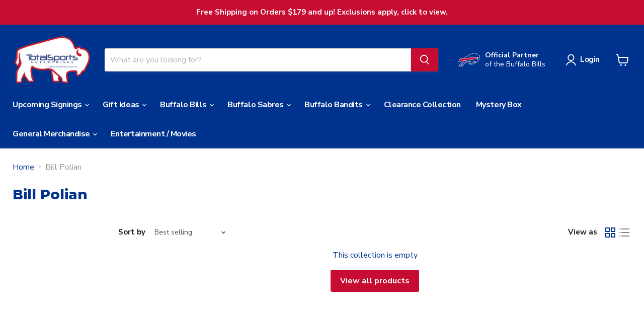

--- FILE ---
content_type: text/javascript
request_url: https://trackifyx.redretarget.com/pull/tse-buffalo.myshopify.com/hook.js
body_size: 37562
content:
const tfx_shop_settings = {"shop_id":21142,"shop":"tse-buffalo.myshopify.com","plan":"unlimited","tfx_plan":{"optin":false,"popular":false,"price":8.99,"extraPixelPrice":19,"defaultAnnualPlanDiscount":20,"annualPlanDiscount":{"Development":0,"Basic":22,"Shopify":21,"Grow":21,"Advanced":24,"PlusTrial":23,"ShopifyPlus":23,"BasicShopify":22,"AdvancedShopify":24},"shopifyPrices":{"Development":0,"Basic":8.99,"Shopify":18.99,"Grow":18.99,"Advanced":28.99,"PlusTrial":28.99,"ShopifyPlus":38.99,"BasicShopify":8.99,"AdvancedShopify":28.99},"discounts":{"BasicShopify":"BasicShopify_34OFF","Shopify":"Shopify_25OFF","AdvancedShopify":"AdvancedShopify_25OFF","ShopifyPlus":"ShopifyPlus_25OFF"},"isPlanAvailable":true,"ui":{"color":"#2B2937","border":"#3f3f3f","width":"auto"},"limits":{"pixels":"8","Unlimited tracking tags":"","Audience/Feed builder":"","SS API":"","Time-on-site tracking":"","UTM analytics":"","Pricing based on Shopify plan":"","catalogs":100},"features":["Unlimited pixels","Unlimited tracking tags","Audience/Feed builder","SS API","Time-on-site tracking","UTM analytics","Pricing based on Shopify plan"]},"tfx_planName":"shopifyExtended","currency":"USD","debug":false,"baseURL":"https://trackifyx.redretarget.com","pixels":[{"id":120,"pixel_id":"919546305456801","type":"master","context":[""],"enabled":true,"month_ago":"2024-12-28T18:21:20Z","serversideapi_enabled":true,"serversideapi_status":"enabled at: 2025-01-30","is_token_valid":true,"is_webpixel_enabled":false}],"tiktokPixels":[],"snapchatPixels":[],"orders":[],"logging":true,"proxy":"a/tfx","user_agent":"Symfony","user_ip":"74.137.69.236","created_at":"2025-01-27T18:21:20.000000Z","eventmappingdata":[],"tiktokeventmappingdata":[],"snapchateventmappingdata":[],"timezone":"America/New_York","api_version":"2025-07","hasWebpixelUrl":false,"services_blocked":0,"id":109,"enabled":true,"snapchat_enabled":true,"tiktok_enabled":true,"report_variants":false,"advance_matching":true,"microdata":true,"value_reporting":false,"reporting_percentage":100,"time_on_site":true,"ccpa":"disabled","tracking_consent_api":"ignore","enable_ssevents_for_pending":false,"is_attr_active":false,"skip_recurring_order_status":false,"pos_order":false,"onlyss":false,"enable_custom_events":false,"pixel_delay":"0","pixel_monitoring_enabled":0,"pixel_monitoring_channel":"both","pixel_monitoring_threshold_hours":2,"orders_purchase":false,"ocu_ss_api":0,"shopify_pixel":false,"contents":true,"atc_click":true,"ic_switch":true,"FB_active_events":{"server":{"Search":true,"PageView":false,"Purchase":true,"AddToCart":true,"ViewContent":true,"AddPaymentInfo":true,"InitiateCheckout":true},"browser":{"Search":true,"PageView":true,"Purchase":true,"AddToCart":true,"ViewContent":true,"AddPaymentInfo":true,"InitiateCheckout":true}},"TT_active_events":{"server":{"Search":true,"PageView":false,"Purchase":true,"AddToCart":true,"ViewContent":true,"AddPaymentInfo":true,"InitiateCheckout":true},"browser":{"Search":true,"PageView":true,"Purchase":true,"AddToCart":true,"ViewContent":true,"AddPaymentInfo":true,"InitiateCheckout":true}},"SC_active_events":{"server":{"Search":true,"PageView":false,"Purchase":true,"AddToCart":true,"ViewContent":true,"AddPaymentInfo":true,"InitiateCheckout":true},"browser":{"Search":true,"PageView":true,"Purchase":true,"AddToCart":true,"ViewContent":true,"AddPaymentInfo":true,"InitiateCheckout":true}},"livetraffic_start_timestamp":0}; /*! For license information please see hook.min.js.LICENSE.txt */
(()=>{"use strict";function t(t,n){var o="undefined"!=typeof Symbol&&t[Symbol.iterator]||t["@@iterator"];if(!o){if(Array.isArray(t)||(o=function(t,n){if(t){if("string"==typeof t)return e(t,n);var o={}.toString.call(t).slice(8,-1);return"Object"===o&&t.constructor&&(o=t.constructor.name),"Map"===o||"Set"===o?Array.from(t):"Arguments"===o||/^(?:Ui|I)nt(?:8|16|32)(?:Clamped)?Array$/.test(o)?e(t,n):void 0}}(t))||n&&t&&"number"==typeof t.length){o&&(t=o);var i=0,r=function(){};return{s:r,n:function(){return i>=t.length?{done:!0}:{done:!1,value:t[i++]}},e:function(t){throw t},f:r}}throw new TypeError("Invalid attempt to iterate non-iterable instance.\nIn order to be iterable, non-array objects must have a [Symbol.iterator]() method.")}var a,c=!0,s=!1;return{s:function(){o=o.call(t)},n:function(){var t=o.next();return c=t.done,t},e:function(t){s=!0,a=t},f:function(){try{c||null==o.return||o.return()}finally{if(s)throw a}}}}function e(t,e){(null==e||e>t.length)&&(e=t.length);for(var n=0,o=Array(e);n<e;n++)o[n]=t[n];return o}function n(){n=function(){return e};var t,e={},i=Object.prototype,r=i.hasOwnProperty,a=Object.defineProperty||function(t,e,n){t[e]=n.value},c="function"==typeof Symbol?Symbol:{},s=c.iterator||"@@iterator",u=c.asyncIterator||"@@asyncIterator",l=c.toStringTag||"@@toStringTag";function d(t,e,n){return Object.defineProperty(t,e,{value:n,enumerable:!0,configurable:!0,writable:!0}),t[e]}try{d({},"")}catch(t){d=function(t,e,n){return t[e]=n}}function h(t,e,n,o){var i=e&&e.prototype instanceof _?e:_,r=Object.create(i.prototype),c=new A(o||[]);return a(r,"_invoke",{value:L(t,n,c)}),r}function p(t,e,n){try{return{type:"normal",arg:t.call(e,n)}}catch(t){return{type:"throw",arg:t}}}e.wrap=h;var f="suspendedStart",g="suspendedYield",v="executing",m="completed",y={};function _(){}function w(){}function k(){}var b={};d(b,s,(function(){return this}));var C=Object.getPrototypeOf,E=C&&C(C(F([])));E&&E!==i&&r.call(E,s)&&(b=E);var S=k.prototype=_.prototype=Object.create(b);function T(t){["next","throw","return"].forEach((function(e){d(t,e,(function(t){return this._invoke(e,t)}))}))}function x(t,e){function n(i,a,c,s){var u=p(t[i],t,a);if("throw"!==u.type){var l=u.arg,d=l.value;return d&&"object"==o(d)&&r.call(d,"__await")?e.resolve(d.__await).then((function(t){n("next",t,c,s)}),(function(t){n("throw",t,c,s)})):e.resolve(d).then((function(t){l.value=t,c(l)}),(function(t){return n("throw",t,c,s)}))}s(u.arg)}var i;a(this,"_invoke",{value:function(t,o){function r(){return new e((function(e,i){n(t,o,e,i)}))}return i=i?i.then(r,r):r()}})}function L(e,n,o){var i=f;return function(r,a){if(i===v)throw Error("Generator is already running");if(i===m){if("throw"===r)throw a;return{value:t,done:!0}}for(o.method=r,o.arg=a;;){var c=o.delegate;if(c){var s=P(c,o);if(s){if(s===y)continue;return s}}if("next"===o.method)o.sent=o._sent=o.arg;else if("throw"===o.method){if(i===f)throw i=m,o.arg;o.dispatchException(o.arg)}else"return"===o.method&&o.abrupt("return",o.arg);i=v;var u=p(e,n,o);if("normal"===u.type){if(i=o.done?m:g,u.arg===y)continue;return{value:u.arg,done:o.done}}"throw"===u.type&&(i=m,o.method="throw",o.arg=u.arg)}}}function P(e,n){var o=n.method,i=e.iterator[o];if(i===t)return n.delegate=null,"throw"===o&&e.iterator.return&&(n.method="return",n.arg=t,P(e,n),"throw"===n.method)||"return"!==o&&(n.method="throw",n.arg=new TypeError("The iterator does not provide a '"+o+"' method")),y;var r=p(i,e.iterator,n.arg);if("throw"===r.type)return n.method="throw",n.arg=r.arg,n.delegate=null,y;var a=r.arg;return a?a.done?(n[e.resultName]=a.value,n.next=e.nextLoc,"return"!==n.method&&(n.method="next",n.arg=t),n.delegate=null,y):a:(n.method="throw",n.arg=new TypeError("iterator result is not an object"),n.delegate=null,y)}function O(t){var e={tryLoc:t[0]};1 in t&&(e.catchLoc=t[1]),2 in t&&(e.finallyLoc=t[2],e.afterLoc=t[3]),this.tryEntries.push(e)}function I(t){var e=t.completion||{};e.type="normal",delete e.arg,t.completion=e}function A(t){this.tryEntries=[{tryLoc:"root"}],t.forEach(O,this),this.reset(!0)}function F(e){if(e||""===e){var n=e[s];if(n)return n.call(e);if("function"==typeof e.next)return e;if(!isNaN(e.length)){var i=-1,a=function n(){for(;++i<e.length;)if(r.call(e,i))return n.value=e[i],n.done=!1,n;return n.value=t,n.done=!0,n};return a.next=a}}throw new TypeError(o(e)+" is not iterable")}return w.prototype=k,a(S,"constructor",{value:k,configurable:!0}),a(k,"constructor",{value:w,configurable:!0}),w.displayName=d(k,l,"GeneratorFunction"),e.isGeneratorFunction=function(t){var e="function"==typeof t&&t.constructor;return!!e&&(e===w||"GeneratorFunction"===(e.displayName||e.name))},e.mark=function(t){return Object.setPrototypeOf?Object.setPrototypeOf(t,k):(t.__proto__=k,d(t,l,"GeneratorFunction")),t.prototype=Object.create(S),t},e.awrap=function(t){return{__await:t}},T(x.prototype),d(x.prototype,u,(function(){return this})),e.AsyncIterator=x,e.async=function(t,n,o,i,r){void 0===r&&(r=Promise);var a=new x(h(t,n,o,i),r);return e.isGeneratorFunction(n)?a:a.next().then((function(t){return t.done?t.value:a.next()}))},T(S),d(S,l,"Generator"),d(S,s,(function(){return this})),d(S,"toString",(function(){return"[object Generator]"})),e.keys=function(t){var e=Object(t),n=[];for(var o in e)n.push(o);return n.reverse(),function t(){for(;n.length;){var o=n.pop();if(o in e)return t.value=o,t.done=!1,t}return t.done=!0,t}},e.values=F,A.prototype={constructor:A,reset:function(e){if(this.prev=0,this.next=0,this.sent=this._sent=t,this.done=!1,this.delegate=null,this.method="next",this.arg=t,this.tryEntries.forEach(I),!e)for(var n in this)"t"===n.charAt(0)&&r.call(this,n)&&!isNaN(+n.slice(1))&&(this[n]=t)},stop:function(){this.done=!0;var t=this.tryEntries[0].completion;if("throw"===t.type)throw t.arg;return this.rval},dispatchException:function(e){if(this.done)throw e;var n=this;function o(o,i){return c.type="throw",c.arg=e,n.next=o,i&&(n.method="next",n.arg=t),!!i}for(var i=this.tryEntries.length-1;i>=0;--i){var a=this.tryEntries[i],c=a.completion;if("root"===a.tryLoc)return o("end");if(a.tryLoc<=this.prev){var s=r.call(a,"catchLoc"),u=r.call(a,"finallyLoc");if(s&&u){if(this.prev<a.catchLoc)return o(a.catchLoc,!0);if(this.prev<a.finallyLoc)return o(a.finallyLoc)}else if(s){if(this.prev<a.catchLoc)return o(a.catchLoc,!0)}else{if(!u)throw Error("try statement without catch or finally");if(this.prev<a.finallyLoc)return o(a.finallyLoc)}}}},abrupt:function(t,e){for(var n=this.tryEntries.length-1;n>=0;--n){var o=this.tryEntries[n];if(o.tryLoc<=this.prev&&r.call(o,"finallyLoc")&&this.prev<o.finallyLoc){var i=o;break}}i&&("break"===t||"continue"===t)&&i.tryLoc<=e&&e<=i.finallyLoc&&(i=null);var a=i?i.completion:{};return a.type=t,a.arg=e,i?(this.method="next",this.next=i.finallyLoc,y):this.complete(a)},complete:function(t,e){if("throw"===t.type)throw t.arg;return"break"===t.type||"continue"===t.type?this.next=t.arg:"return"===t.type?(this.rval=this.arg=t.arg,this.method="return",this.next="end"):"normal"===t.type&&e&&(this.next=e),y},finish:function(t){for(var e=this.tryEntries.length-1;e>=0;--e){var n=this.tryEntries[e];if(n.finallyLoc===t)return this.complete(n.completion,n.afterLoc),I(n),y}},catch:function(t){for(var e=this.tryEntries.length-1;e>=0;--e){var n=this.tryEntries[e];if(n.tryLoc===t){var o=n.completion;if("throw"===o.type){var i=o.arg;I(n)}return i}}throw Error("illegal catch attempt")},delegateYield:function(e,n,o){return this.delegate={iterator:F(e),resultName:n,nextLoc:o},"next"===this.method&&(this.arg=t),y}},e}function o(t){return o="function"==typeof Symbol&&"symbol"==typeof Symbol.iterator?function(t){return typeof t}:function(t){return t&&"function"==typeof Symbol&&t.constructor===Symbol&&t!==Symbol.prototype?"symbol":typeof t},o(t)}function i(t,e,n,o,i,r,a){try{var c=t[r](a),s=c.value}catch(t){return void n(t)}c.done?e(s):Promise.resolve(s).then(o,i)}function r(t){return function(){var e=this,n=arguments;return new Promise((function(o,r){var a=t.apply(e,n);function c(t){i(a,o,r,c,s,"next",t)}function s(t){i(a,o,r,c,s,"throw",t)}c(void 0)}))}}function a(t,e){var n=Object.keys(t);if(Object.getOwnPropertySymbols){var o=Object.getOwnPropertySymbols(t);e&&(o=o.filter((function(e){return Object.getOwnPropertyDescriptor(t,e).enumerable}))),n.push.apply(n,o)}return n}function c(t){for(var e=1;e<arguments.length;e++){var n=null!=arguments[e]?arguments[e]:{};e%2?a(Object(n),!0).forEach((function(e){s(t,e,n[e])})):Object.getOwnPropertyDescriptors?Object.defineProperties(t,Object.getOwnPropertyDescriptors(n)):a(Object(n)).forEach((function(e){Object.defineProperty(t,e,Object.getOwnPropertyDescriptor(n,e))}))}return t}function s(t,e,n){return(e=function(t){var e=function(t,e){if("object"!=o(t)||!t)return t;var n=t[Symbol.toPrimitive];if(void 0!==n){var i=n.call(t,e||"default");if("object"!=o(i))return i;throw new TypeError("@@toPrimitive must return a primitive value.")}return("string"===e?String:Number)(t)}(t,"string");return"symbol"==o(e)?e:e+""}(e))in t?Object.defineProperty(t,e,{value:n,enumerable:!0,configurable:!0,writable:!0}):t[e]=n,t}function u(t){var e=arguments.length>1&&void 0!==arguments[1]?arguments[1]:{};return new Promise((function(n,o){var i=new XMLHttpRequest;i.open(e.method||"GET",t),e.headers&&Object.keys(e.headers).forEach((function(t){i.setRequestHeader(t,e.headers[t])})),i.setRequestHeader("shopid",window.trackify.shop.shop_id),i.setRequestHeader("ipaddress",tfx_shop_settings.user_ip),i.onload=function(){i.status>=200&&i.status<300?n(i.response):o(i.status)},i.onerror=function(){return o(i.statusText)},i.send(e.body)}))}function l(t,e){var n=arguments.length>2&&void 0!==arguments[2]?arguments[2]:{};(n=c({path:"/",SameSite:"Strict"},n)).expires&&n.expires.toUTCString&&(n.expires=n.expires.toUTCString());var o=encodeURIComponent(t)+"="+encodeURIComponent(e);for(var i in n){o+="; "+i;var r=n[i];!0!==r&&(o+="="+r)}document.cookie=o}function d(t){var e=document.cookie.match(new RegExp("(?:^|; )"+t.replace(/([\.$?*|{}\(\)\[\]\\\/\+^])/g,"\\$1")+"=([^;]*)"));return e?decodeURIComponent(e[1]):null}function h(t,e){for(var n=e.split("."),o=0,i=n.length;o<i;o++){if(!t||!t[n[o]])return null;t=t[n[o]]}return t}function p(){var t=d("TFX_SESSION_ID");return t||l("TFX_SESSION_ID",t=(new Date).getTime().toString(),{"max-age":10800}),t}h(window,"Shopify.shop")||h(window,"Shopify.Checkout.apiHost")||h(window,"CHDataObject.store_urls.store_url")||("undefined"!==tfx_shop_settings?tfx_shop_settings.shop:window.getOrderRequestObject?window.getOrderRequestObject().shop:window.location.hostname);var f="".concat("https://trackifyx.redretarget.com","/attribution");function g(t){localStorage.setItem("attributionData",JSON.stringify(t))}function v(){var t=localStorage.getItem("attributionData");if(t)return JSON.parse(t)}function m(){localStorage.removeItem("attributionData"),localStorage.removeItem("TFX_SESSION_ID")}function y(t){return{user_id:t.id,ip_address:t.ip_address,shopify_id:t.shopify_id}}function _(t){return w.apply(this,arguments)}function w(){return(w=r(n().mark((function t(e){var o;return n().wrap((function(t){for(;;)switch(t.prev=t.next){case 0:return t.prev=0,t.next=3,u("".concat(f,"/get-user").concat(e));case 3:return o=t.sent,g(y(o=JSON.parse(o))),t.abrupt("return",!0);case 9:t.prev=9,t.t0=t.catch(0);case 11:return t.abrupt("return",!1);case 12:case"end":return t.stop()}}),t,null,[[0,9]])})))).apply(this,arguments)}function k(){var t=null;return window.__st&&window.__st.cid&&(t=window.__st.cid.toString()),t}function b(){return C.apply(this,arguments)}function C(){return(C=r(n().mark((function t(){var e,o,i;return n().wrap((function(t){for(;;)switch(t.prev=t.next){case 0:if(e=v(),o=!!e){t.next=14;break}if(!(i=k())||d("TFX_RECORD_CHECKED_FOR_SHOPIFY_ID")){t.next=9;break}return t.next=7,_("?by=shopify_id&val=".concat(i));case 7:o=t.sent,l("TFX_RECORD_CHECKED_FOR_SHOPIFY_ID",!0,{"max-age":600});case 9:if(o||d("TFX_RECORD_CHECKED_FOR_IP")){t.next=14;break}return t.next=12,_("");case 12:o=t.sent,l("TFX_RECORD_CHECKED_FOR_IP",!0,{"max-age":600});case 14:return t.abrupt("return",o);case 15:case"end":return t.stop()}}),t)})))).apply(this,arguments)}function E(){return S.apply(this,arguments)}function S(){return(S=r(n().mark((function t(){var e,o;return n().wrap((function(t){for(;;)switch(t.prev=t.next){case 0:if(!(e=v())){t.next=10;break}if(console.log("1. Data found in local storage",e),!d("TFX_ATTRIBUTION_DATA_RECENTLY_VALIDATED")){t.next=5;break}return t.abrupt("return");case 5:return t.next=7,_("?by=id&val=".concat(e.user_id));case 7:o=t.sent,l("TFX_ATTRIBUTION_DATA_RECENTLY_VALIDATED",!0,{"max-age":600}),o||(console.log("1. Data found is invalid so deleting it"),m());case 10:return t.next=12,b();case 12:case"end":return t.stop()}}),t)})))).apply(this,arguments)}function T(){var t,e={options:[],header:[navigator.platform,navigator.userAgent,navigator.appVersion,navigator.vendor,window.opera],dataos:[{name:"Windows Phone",value:"Windows Phone",version:"OS"},{name:"Windows",value:"Win",version:"NT"},{name:"iPhone",value:"iPhone",version:"OS"},{name:"iPad",value:"iPad",version:"OS"},{name:"Kindle",value:"Silk",version:"Silk"},{name:"Android",value:"Android",version:"Android"},{name:"PlayBook",value:"PlayBook",version:"OS"},{name:"BlackBerry",value:"BlackBerry",version:"/"},{name:"Macintosh",value:"Mac",version:"OS X"},{name:"Linux",value:"Linux",version:"rv"},{name:"Palm",value:"Palm",version:"PalmOS"}],databrowser:[{name:"Chrome",value:"Chrome",version:"Chrome"},{name:"Firefox",value:"Firefox",version:"Firefox"},{name:"Safari",value:"Safari",version:"Version"},{name:"Internet Explorer",value:"MSIE",version:"MSIE"},{name:"Opera",value:"Opera",version:"Opera"},{name:"BlackBerry",value:"CLDC",version:"CLDC"},{name:"Mozilla",value:"Mozilla",version:"Mozilla"}],init:function(){var t=this.header.join(" ");return{os:this.matchItem(t,this.dataos),browser:this.matchItem(t,this.databrowser)}},matchItem:function(t,e){var n,o,i,r=0,a=0;for(r=0;r<e.length;r+=1)if(new RegExp(e[r].value,"i").test(t)){if(n=new RegExp(e[r].version+"[- /:;]([\\d._]+)","i"),i="",(o=t.match(n))&&o[1]&&(o=o[1]),o)for(o=o.split(/[._]+/),a=0;a<o.length;a+=1)i+=0===a?o[a]+".":o[a];else i="0";return{name:e[r].name,version:parseFloat(i)}}return{name:"unknown",version:0}}}.init();return{osName:e.os?e.os.name:"unknown",osVersion:e.os?e.os.version:"unknown",browserName:e.browser?e.browser.name:"unknown",browserVersion:e.browser?e.browser.version:"unknown",navigatorUserAgent:navigator.version||"unknown",isMobile:(t=navigator.userAgent||navigator.vendor||window.opera,/(android|bb\d+|meego).+mobile|avantgo|bada\/|blackberry|blazer|compal|elaine|fennec|hiptop|iemobile|ip(hone|od)|iris|kindle|lge |maemo|midp|mmp|mobile.+firefox|netfront|opera m(ob|in)i|palm( os)?|phone|p(ixi|re)\/|plucker|pocket|psp|series(4|6)0|symbian|treo|up\.(browser|link)|vodafone|wap|windows ce|xda|xiino/i.test(t)||/1207|6310|6590|3gso|4thp|50[1-6]i|770s|802s|a wa|abac|ac(er|oo|s\-)|ai(ko|rn)|al(av|ca|co)|amoi|an(ex|ny|yw)|aptu|ar(ch|go)|as(te|us)|attw|au(di|\-m|r |s )|avan|be(ck|ll|nq)|bi(lb|rd)|bl(ac|az)|br(e|v)w|bumb|bw\-(n|u)|c55\/|capi|ccwa|cdm\-|cell|chtm|cldc|cmd\-|co(mp|nd)|craw|da(it|ll|ng)|dbte|dc\-s|devi|dica|dmob|do(c|p)o|ds(12|\-d)|el(49|ai)|em(l2|ul)|er(ic|k0)|esl8|ez([4-7]0|os|wa|ze)|fetc|fly(\-|_)|g1 u|g560|gene|gf\-5|g\-mo|go(\.w|od)|gr(ad|un)|haie|hcit|hd\-(m|p|t)|hei\-|hi(pt|ta)|hp( i|ip)|hs\-c|ht(c(\-| |_|a|g|p|s|t)|tp)|hu(aw|tc)|i\-(20|go|ma)|i230|iac( |\-|\/)|ibro|idea|ig01|ikom|im1k|inno|ipaq|iris|ja(t|v)a|jbro|jemu|jigs|kddi|keji|kgt( |\/)|klon|kpt |kwc\-|kyo(c|k)|le(no|xi)|lg( g|\/(k|l|u)|50|54|\-[a-w])|libw|lynx|m1\-w|m3ga|m50\/|ma(te|ui|xo)|mc(01|21|ca)|m\-cr|me(rc|ri)|mi(o8|oa|ts)|mmef|mo(01|02|bi|de|do|t(\-| |o|v)|zz)|mt(50|p1|v )|mwbp|mywa|n10[0-2]|n20[2-3]|n30(0|2)|n50(0|2|5)|n7(0(0|1)|10)|ne((c|m)\-|on|tf|wf|wg|wt)|nok(6|i)|nzph|o2im|op(ti|wv)|oran|owg1|p800|pan(a|d|t)|pdxg|pg(13|\-([1-8]|c))|phil|pire|pl(ay|uc)|pn\-2|po(ck|rt|se)|prox|psio|pt\-g|qa\-a|qc(07|12|21|32|60|\-[2-7]|i\-)|qtek|r380|r600|raks|rim9|ro(ve|zo)|s55\/|sa(ge|ma|mm|ms|ny|va)|sc(01|h\-|oo|p\-)|sdk\/|se(c(\-|0|1)|47|mc|nd|ri)|sgh\-|shar|sie(\-|m)|sk\-0|sl(45|id)|sm(al|ar|b3|it|t5)|so(ft|ny)|sp(01|h\-|v\-|v )|sy(01|mb)|t2(18|50)|t6(00|10|18)|ta(gt|lk)|tcl\-|tdg\-|tel(i|m)|tim\-|t\-mo|to(pl|sh)|ts(70|m\-|m3|m5)|tx\-9|up(\.b|g1|si)|utst|v400|v750|veri|vi(rg|te)|vk(40|5[0-3]|\-v)|vm40|voda|vulc|vx(52|53|60|61|70|80|81|83|85|98)|w3c(\-| )|webc|whit|wi(g |nc|nw)|wmlb|wonu|x700|yas\-|your|zeto|zte\-/i.test(t.substr(0,4))?1:0)}}function x(){var t=new URLSearchParams(window.location.search),e=t.get("utm_source"),n=e?e.split(/https?:\/\//):"";return{source:e=n?n[0]:"",medium:t.get("utm_medium"),campaign:t.get("utm_campaign"),campaign_id:t.get("utm_campaign_id"),ad:t.get("utm_ad"),ad_id:t.get("utm_ad_id"),adset:t.get("utm_adset"),adset_id:t.get("utm_adset_id"),content:t.get("utm_content"),term:t.get("utm_term")}}function L(){var t=v(),e=x(),n=e.source,o=i(document.referrer);function i(t){return t.replace("https://","").replace("http://","").replace("android-app://","").replace("www.","").split("/")[0].split("?")[0]}if(!n){n="direct";var r=o;if(o&&i(window.location.href)!==r){var a=r.split(".");a.pop(),n=a.join(".")}}return c(c({session_id:p(),device:JSON.stringify(T()),page:"".concat(window.location.href),user_id:t?t.user_id:null,shopify_id:k(),referrer:o,fbc:d("_fbc"),fbp:d("_fbp"),ga:d("_ga"),scid:d("_scid")},e),{},{source:n})}function P(){return O.apply(this,arguments)}function O(){return(O=r(n().mark((function t(){var e,o,i,r,a,c,s;return n().wrap((function(t){for(;;)switch(t.prev=t.next){case 0:if(e=x(),o=k()||"",i=v(),!e.campaign_id&&i){t.next=16;break}return t.prev=4,t.next=7,u("".concat(f,"/create"),{method:"POST",body:JSON.stringify(L())});case 7:r=t.sent,t.next=13;break;case 10:throw t.prev=10,t.t0=t.catch(4),new Error("BackendAPIERROR");case 13:r=JSON.parse(r),c=(a=r).ip,s=a.user_id,g({ip_address:c,user_id:s,shopify_id:o});case 16:case"end":return t.stop()}}),t,null,[[4,10]])})))).apply(this,arguments)}function I(){return A.apply(this,arguments)}function A(){return(A=r(n().mark((function t(){var e,o,i;return n().wrap((function(t){for(;;)switch(t.prev=t.next){case 0:if(e=v(),o=k(),!e||!o||e.shopify_id){t.next=16;break}return t.prev=3,t.next=6,u("".concat(f,"/update-user"),{method:"PATCH",body:JSON.stringify({user_id:e.user_id,shopify_id:window.__st.cid})});case 6:i=t.sent,i=JSON.parse(i),g(e=y(i.data)),t.next=16;break;case 12:throw t.prev=12,t.t0=t.catch(3),m(),new Error("BackendAPIERROR");case 16:case"end":return t.stop()}}),t,null,[[3,12]])})))).apply(this,arguments)}function F(){var t,e,n,o,i,r,a,c,s,u,l,d,h,f,g,m=v(),y="undefined"!=typeof Shopify&&null!==(t=Shopify)&&void 0!==t&&t.checkout?Shopify.checkout:null===(e=window.trackify)||void 0===e?void 0:e.shopifyCheckout;if(!y)return console.error("Order data is not available."),null;var _,w={shopify_id:(null==y||null===(n=y.customer_id)||void 0===n?void 0:n.toString())||(null==y||null===(o=y.order)||void 0===o||null===(o=o.customer)||void 0===o||null===(o=o.id)||void 0===o?void 0:o.toString())||"",email:(null==y?void 0:y.email)||"",phone:(null==y||null===(i=y.billing_address)||void 0===i?void 0:i.phone)||(null==y||null===(r=y.billingAddress)||void 0===r?void 0:r.phone)||(null==y?void 0:y.phone)||""},k=(null==y?void 0:y.discount)||(null!=y&&null!==(a=y.discountApplications)&&void 0!==a&&a.length?y.discountApplications[0]:null);return{session_id:p(),id:(null==y||null===(c=y.order_id)||void 0===c?void 0:c.toString())||(null==y||null===(s=y.order)||void 0===s||null===(s=s.id)||void 0===s?void 0:s.toString())||"",user_id:m?m.user_id:0,payment_method:null!=y&&y.credit_card?"credit card":(null==y||null===(u=y.transactions)||void 0===u?void 0:u.length)>0&&(null===(l=y.transactions[0])||void 0===l||null===(l=l.paymentMethod)||void 0===l?void 0:l.name)||"other",currency:(null==y?void 0:y.currency)||(null==y?void 0:y.currencyCode)||"",total_price:parseFloat((null==y?void 0:y.total_price)||(null==y||null===(d=y.totalPrice)||void 0===d?void 0:d.amount)||0),total_tax:parseFloat((null==y?void 0:y.total_tax)||(null==y||null===(h=y.totalTax)||void 0===h?void 0:h.amount)||0),shipping_rate:parseFloat((null==y||null===(f=y.shipping_rate)||void 0===f?void 0:f.price)||(null==y||null===(g=y.shippingLine)||void 0===g||null===(g=g.price)||void 0===g?void 0:g.amount)||0),gift_cards:JSON.stringify((null==y?void 0:y.gift_cards)||[]),discount:k?JSON.stringify({amount:k.amount,code:k.code}):null,line_items:(_=(null==y?void 0:y.line_items)||(null==y?void 0:y.lineItems),_&&Array.isArray(_)?JSON.stringify(_.map((function(t){var e,n,o,i;return{product_id:(null==t?void 0:t.product_id)||(null==t||null===(e=t.variant)||void 0===e||null===(e=e.product)||void 0===e?void 0:e.id)||"",sku:(null==t?void 0:t.sku)||(null==t||null===(n=t.variant)||void 0===n?void 0:n.sku)||"",quantity:(null==t?void 0:t.quantity)||0,price:{amount:(null==t||null===(o=t.finalLinePrice)||void 0===o?void 0:o.amount)||(null==t||null===(i=t.variant)||void 0===i||null===(i=i.price)||void 0===i?void 0:i.amount)||(null==t?void 0:t.price)||0,currencyCode:(null==y?void 0:y.currencyCode)||(null==y?void 0:y.currency)||""}}}))):JSON.stringify([])),customer_details:w}}function N(t){return D.apply(this,arguments)}function D(){return(D=r(n().mark((function e(o){var i,r,a,c,s,l;return n().wrap((function(e){for(;;)switch(e.prev=e.next){case 0:if(i=v(),!o&&!window.location.href.includes("/thank_you")||!i){e.next=37;break}console.log("3. UTMS found and user is converted"),r=(r=localStorage.getItem("TFX_ORDER_IDS"))?JSON.parse(r):[],a=F(),c=t(r),e.prev=7,c.s();case 9:if((s=c.n()).done){e.next=15;break}if(s.value!=a.id){e.next=13;break}return e.abrupt("return");case 13:e.next=9;break;case 15:e.next=20;break;case 17:e.prev=17,e.t0=e.catch(7),c.e(e.t0);case 20:return e.prev=20,c.f(),e.finish(20);case 23:return e.prev=23,e.next=26,u("".concat(f,"/record-sale"),{method:"PATCH",body:JSON.stringify(a)});case 26:l=e.sent,e.next=32;break;case 29:throw e.prev=29,e.t1=e.catch(23),new Error("BackendAPIERROR");case 32:r.push(a.id),localStorage.setItem("TFX_ORDER_IDS",JSON.stringify(r)),l=JSON.parse(l),g(i=y(l));case 37:case"end":return e.stop()}}),e,null,[[7,17,20,23],[23,29]])})))).apply(this,arguments)}function U(){return R.apply(this,arguments)}function R(){return R=r(n().mark((function t(){var e,o,i,a=arguments;return n().wrap((function(t){for(;;)switch(t.prev=t.next){case 0:return i=function(){return(i=r(n().mark((function t(e,o){return n().wrap((function(t){for(;;)switch(t.prev=t.next){case 0:if("BackendAPIERROR"!==e.message){t.next=2;break}return t.abrupt("return");case 2:return console.log("error in driver",e),t.next=5,u("".concat(f,"/frontend-error"),{method:"POST",body:JSON.stringify({exception:e.stack,message:"Function Name: ".concat(o,", msg:").concat(e.message),str:e.toString(),page:"".concat(window.location.origin).concat(window.location.pathname)})});case 5:case"end":return t.stop()}}),t)})))).apply(this,arguments)},o=function(t,e){return i.apply(this,arguments)},e=a.length>0&&void 0!==a[0]&&a[0],t.prev=3,t.next=6,E();case 6:t.next=12;break;case 8:return t.prev=8,t.t0=t.catch(3),o(t.t0,"init"),t.abrupt("return");case 12:return t.prev=12,t.next=15,P();case 15:t.next=21;break;case 17:return t.prev=17,t.t1=t.catch(12),o(t.t1,"handleUTMSInUrl"),t.abrupt("return");case 21:return t.prev=21,t.next=24,I();case 24:t.next=30;break;case 26:return t.prev=26,t.t2=t.catch(21),o(t.t2,"setCustomerIdIfExists"),t.abrupt("return");case 30:return t.prev=30,t.next=33,N(e);case 33:t.next=39;break;case 35:return t.prev=35,t.t3=t.catch(30),o(t.t3,"handleSale"),t.abrupt("return");case 39:case"end":return t.stop()}}),t,null,[[3,8],[12,17],[21,26],[30,35]])}))),R.apply(this,arguments)}var j=["custom_event","custom_event_fire_together"];function q(t,e){if(null==t)return{};var n,o,i=function(t,e){if(null==t)return{};var n={};for(var o in t)if({}.hasOwnProperty.call(t,o)){if(e.includes(o))continue;n[o]=t[o]}return n}(t,e);if(Object.getOwnPropertySymbols){var r=Object.getOwnPropertySymbols(t);for(o=0;o<r.length;o++)n=r[o],e.includes(n)||{}.propertyIsEnumerable.call(t,n)&&(i[n]=t[n])}return i}function B(t,e){var n="undefined"!=typeof Symbol&&t[Symbol.iterator]||t["@@iterator"];if(!n){if(Array.isArray(t)||(n=J(t))||e&&t&&"number"==typeof t.length){n&&(t=n);var o=0,i=function(){};return{s:i,n:function(){return o>=t.length?{done:!0}:{done:!1,value:t[o++]}},e:function(t){throw t},f:i}}throw new TypeError("Invalid attempt to iterate non-iterable instance.\nIn order to be iterable, non-array objects must have a [Symbol.iterator]() method.")}var r,a=!0,c=!1;return{s:function(){n=n.call(t)},n:function(){var t=n.next();return a=t.done,t},e:function(t){c=!0,r=t},f:function(){try{a||null==n.return||n.return()}finally{if(c)throw r}}}}function X(t){return function(t){if(Array.isArray(t))return z(t)}(t)||function(t){if("undefined"!=typeof Symbol&&null!=t[Symbol.iterator]||null!=t["@@iterator"])return Array.from(t)}(t)||J(t)||function(){throw new TypeError("Invalid attempt to spread non-iterable instance.\nIn order to be iterable, non-array objects must have a [Symbol.iterator]() method.")}()}function J(t,e){if(t){if("string"==typeof t)return z(t,e);var n={}.toString.call(t).slice(8,-1);return"Object"===n&&t.constructor&&(n=t.constructor.name),"Map"===n||"Set"===n?Array.from(t):"Arguments"===n||/^(?:Ui|I)nt(?:8|16|32)(?:Clamped)?Array$/.test(n)?z(t,e):void 0}}function z(t,e){(null==e||e>t.length)&&(e=t.length);for(var n=0,o=Array(e);n<e;n++)o[n]=t[n];return o}function H(){H=function(){return e};var t,e={},n=Object.prototype,o=n.hasOwnProperty,i=Object.defineProperty||function(t,e,n){t[e]=n.value},r="function"==typeof Symbol?Symbol:{},a=r.iterator||"@@iterator",c=r.asyncIterator||"@@asyncIterator",s=r.toStringTag||"@@toStringTag";function u(t,e,n){return Object.defineProperty(t,e,{value:n,enumerable:!0,configurable:!0,writable:!0}),t[e]}try{u({},"")}catch(t){u=function(t,e,n){return t[e]=n}}function l(t,e,n,o){var r=e&&e.prototype instanceof m?e:m,a=Object.create(r.prototype),c=new O(o||[]);return i(a,"_invoke",{value:T(t,n,c)}),a}function d(t,e,n){try{return{type:"normal",arg:t.call(e,n)}}catch(t){return{type:"throw",arg:t}}}e.wrap=l;var h="suspendedStart",p="suspendedYield",f="executing",g="completed",v={};function m(){}function y(){}function _(){}var w={};u(w,a,(function(){return this}));var k=Object.getPrototypeOf,b=k&&k(k(I([])));b&&b!==n&&o.call(b,a)&&(w=b);var C=_.prototype=m.prototype=Object.create(w);function E(t){["next","throw","return"].forEach((function(e){u(t,e,(function(t){return this._invoke(e,t)}))}))}function S(t,e){function n(i,r,a,c){var s=d(t[i],t,r);if("throw"!==s.type){var u=s.arg,l=u.value;return l&&"object"==M(l)&&o.call(l,"__await")?e.resolve(l.__await).then((function(t){n("next",t,a,c)}),(function(t){n("throw",t,a,c)})):e.resolve(l).then((function(t){u.value=t,a(u)}),(function(t){return n("throw",t,a,c)}))}c(s.arg)}var r;i(this,"_invoke",{value:function(t,o){function i(){return new e((function(e,i){n(t,o,e,i)}))}return r=r?r.then(i,i):i()}})}function T(e,n,o){var i=h;return function(r,a){if(i===f)throw Error("Generator is already running");if(i===g){if("throw"===r)throw a;return{value:t,done:!0}}for(o.method=r,o.arg=a;;){var c=o.delegate;if(c){var s=x(c,o);if(s){if(s===v)continue;return s}}if("next"===o.method)o.sent=o._sent=o.arg;else if("throw"===o.method){if(i===h)throw i=g,o.arg;o.dispatchException(o.arg)}else"return"===o.method&&o.abrupt("return",o.arg);i=f;var u=d(e,n,o);if("normal"===u.type){if(i=o.done?g:p,u.arg===v)continue;return{value:u.arg,done:o.done}}"throw"===u.type&&(i=g,o.method="throw",o.arg=u.arg)}}}function x(e,n){var o=n.method,i=e.iterator[o];if(i===t)return n.delegate=null,"throw"===o&&e.iterator.return&&(n.method="return",n.arg=t,x(e,n),"throw"===n.method)||"return"!==o&&(n.method="throw",n.arg=new TypeError("The iterator does not provide a '"+o+"' method")),v;var r=d(i,e.iterator,n.arg);if("throw"===r.type)return n.method="throw",n.arg=r.arg,n.delegate=null,v;var a=r.arg;return a?a.done?(n[e.resultName]=a.value,n.next=e.nextLoc,"return"!==n.method&&(n.method="next",n.arg=t),n.delegate=null,v):a:(n.method="throw",n.arg=new TypeError("iterator result is not an object"),n.delegate=null,v)}function L(t){var e={tryLoc:t[0]};1 in t&&(e.catchLoc=t[1]),2 in t&&(e.finallyLoc=t[2],e.afterLoc=t[3]),this.tryEntries.push(e)}function P(t){var e=t.completion||{};e.type="normal",delete e.arg,t.completion=e}function O(t){this.tryEntries=[{tryLoc:"root"}],t.forEach(L,this),this.reset(!0)}function I(e){if(e||""===e){var n=e[a];if(n)return n.call(e);if("function"==typeof e.next)return e;if(!isNaN(e.length)){var i=-1,r=function n(){for(;++i<e.length;)if(o.call(e,i))return n.value=e[i],n.done=!1,n;return n.value=t,n.done=!0,n};return r.next=r}}throw new TypeError(M(e)+" is not iterable")}return y.prototype=_,i(C,"constructor",{value:_,configurable:!0}),i(_,"constructor",{value:y,configurable:!0}),y.displayName=u(_,s,"GeneratorFunction"),e.isGeneratorFunction=function(t){var e="function"==typeof t&&t.constructor;return!!e&&(e===y||"GeneratorFunction"===(e.displayName||e.name))},e.mark=function(t){return Object.setPrototypeOf?Object.setPrototypeOf(t,_):(t.__proto__=_,u(t,s,"GeneratorFunction")),t.prototype=Object.create(C),t},e.awrap=function(t){return{__await:t}},E(S.prototype),u(S.prototype,c,(function(){return this})),e.AsyncIterator=S,e.async=function(t,n,o,i,r){void 0===r&&(r=Promise);var a=new S(l(t,n,o,i),r);return e.isGeneratorFunction(n)?a:a.next().then((function(t){return t.done?t.value:a.next()}))},E(C),u(C,s,"Generator"),u(C,a,(function(){return this})),u(C,"toString",(function(){return"[object Generator]"})),e.keys=function(t){var e=Object(t),n=[];for(var o in e)n.push(o);return n.reverse(),function t(){for(;n.length;){var o=n.pop();if(o in e)return t.value=o,t.done=!1,t}return t.done=!0,t}},e.values=I,O.prototype={constructor:O,reset:function(e){if(this.prev=0,this.next=0,this.sent=this._sent=t,this.done=!1,this.delegate=null,this.method="next",this.arg=t,this.tryEntries.forEach(P),!e)for(var n in this)"t"===n.charAt(0)&&o.call(this,n)&&!isNaN(+n.slice(1))&&(this[n]=t)},stop:function(){this.done=!0;var t=this.tryEntries[0].completion;if("throw"===t.type)throw t.arg;return this.rval},dispatchException:function(e){if(this.done)throw e;var n=this;function i(o,i){return c.type="throw",c.arg=e,n.next=o,i&&(n.method="next",n.arg=t),!!i}for(var r=this.tryEntries.length-1;r>=0;--r){var a=this.tryEntries[r],c=a.completion;if("root"===a.tryLoc)return i("end");if(a.tryLoc<=this.prev){var s=o.call(a,"catchLoc"),u=o.call(a,"finallyLoc");if(s&&u){if(this.prev<a.catchLoc)return i(a.catchLoc,!0);if(this.prev<a.finallyLoc)return i(a.finallyLoc)}else if(s){if(this.prev<a.catchLoc)return i(a.catchLoc,!0)}else{if(!u)throw Error("try statement without catch or finally");if(this.prev<a.finallyLoc)return i(a.finallyLoc)}}}},abrupt:function(t,e){for(var n=this.tryEntries.length-1;n>=0;--n){var i=this.tryEntries[n];if(i.tryLoc<=this.prev&&o.call(i,"finallyLoc")&&this.prev<i.finallyLoc){var r=i;break}}r&&("break"===t||"continue"===t)&&r.tryLoc<=e&&e<=r.finallyLoc&&(r=null);var a=r?r.completion:{};return a.type=t,a.arg=e,r?(this.method="next",this.next=r.finallyLoc,v):this.complete(a)},complete:function(t,e){if("throw"===t.type)throw t.arg;return"break"===t.type||"continue"===t.type?this.next=t.arg:"return"===t.type?(this.rval=this.arg=t.arg,this.method="return",this.next="end"):"normal"===t.type&&e&&(this.next=e),v},finish:function(t){for(var e=this.tryEntries.length-1;e>=0;--e){var n=this.tryEntries[e];if(n.finallyLoc===t)return this.complete(n.completion,n.afterLoc),P(n),v}},catch:function(t){for(var e=this.tryEntries.length-1;e>=0;--e){var n=this.tryEntries[e];if(n.tryLoc===t){var o=n.completion;if("throw"===o.type){var i=o.arg;P(n)}return i}}throw Error("illegal catch attempt")},delegateYield:function(e,n,o){return this.delegate={iterator:I(e),resultName:n,nextLoc:o},"next"===this.method&&(this.arg=t),v}},e}function M(t){return M="function"==typeof Symbol&&"symbol"==typeof Symbol.iterator?function(t){return typeof t}:function(t){return t&&"function"==typeof Symbol&&t.constructor===Symbol&&t!==Symbol.prototype?"symbol":typeof t},M(t)}function V(t,e){for(var n=0;n<e.length;n++){var o=e[n];o.enumerable=o.enumerable||!1,o.configurable=!0,"value"in o&&(o.writable=!0),Object.defineProperty(t,Q(o.key),o)}}function G(t,e){var n=Object.keys(t);if(Object.getOwnPropertySymbols){var o=Object.getOwnPropertySymbols(t);e&&(o=o.filter((function(e){return Object.getOwnPropertyDescriptor(t,e).enumerable}))),n.push.apply(n,o)}return n}function W(t){for(var e=1;e<arguments.length;e++){var n=null!=arguments[e]?arguments[e]:{};e%2?G(Object(n),!0).forEach((function(e){Z(t,e,n[e])})):Object.getOwnPropertyDescriptors?Object.defineProperties(t,Object.getOwnPropertyDescriptors(n)):G(Object(n)).forEach((function(e){Object.defineProperty(t,e,Object.getOwnPropertyDescriptor(n,e))}))}return t}function Z(t,e,n){return(e=Q(e))in t?Object.defineProperty(t,e,{value:n,enumerable:!0,configurable:!0,writable:!0}):t[e]=n,t}function Q(t){var e=function(t,e){if("object"!=M(t)||!t)return t;var n=t[Symbol.toPrimitive];if(void 0!==n){var o=n.call(t,e||"default");if("object"!=M(o))return o;throw new TypeError("@@toPrimitive must return a primitive value.")}return("string"===e?String:Number)(t)}(t,"string");return"symbol"==M(e)?e:e+""}function Y(t,e,n,o,i,r,a){try{var c=t[r](a),s=c.value}catch(t){return void n(t)}c.done?e(s):Promise.resolve(s).then(o,i)}function K(t){return function(){var e=this,n=arguments;return new Promise((function(o,i){var r=t.apply(e,n);function a(t){Y(r,o,i,a,c,"next",t)}function c(t){Y(r,o,i,a,c,"throw",t)}a(void 0)}))}}var $="PageView",tt="ViewContent",et="AddToCart",nt="ViewCart",ot="Purchase",it="InitiateCheckout",rt="CustomizeProduct",at="Lead",ct="AddShippingInfo",st="AddPaymentInfo",ut="TrackifyXRetarget",lt="Products",dt="Orders",ht="Collections",pt="Cart",ft="Checkout",gt="ThankYou",vt="UpSellPage",mt="OCUThankYou",yt="Search",_t="ZipifyPage",wt="GemProductPage",kt="PageFly",bt="PageflyThankYou",Ct="Shogun",Et="CartHookCheckout",St="CartHookThankYou",Tt="CartHookUpSellPage",xt="CartHookDownSellPage",Lt="CartHookPage",Pt="BetterCartCheckout",Ot="BetterCartCheckoutOffer",It="BetterCartCheckoutThankYou",At="webpixelFBEventsFire",Ft="legacyFBEventsFire",Nt=10;function Dt(t){var e=Number((null==t?void 0:t.livetraffic_start_timestamp)||0);if(!e)return!1;var n=Date.now(),o=1e3*e;return n-o>=0&&n-o<=9e5}function Ut(t,e,n,o,i){try{if(!n)return}catch(t){}}function Rt(){var t=window.trackify;return t&&t.browser&&t.browser.localStorage?t.browser.localStorage:window.localStorage}function jt(t){return qt.apply(this,arguments)}function qt(){return(qt=K(H().mark((function t(e){var n,o,i,r,a,c;return H().wrap((function(t){for(;;)switch(t.prev=t.next){case 0:return t.prev=0,n=Rt(),t.next=4,n.getItem(At);case 4:if(t.t0=t.sent,t.t0){t.next=7;break}t.t0="{}";case 7:if(o=t.t0,i=JSON.parse(o),(r=i[e])&&void 0!==r.ts){t.next=12;break}return t.abrupt("return",!1);case 12:if(a=Number(r.ts),Number.isFinite(a)&&!(a<=0)){t.next=15;break}return t.abrupt("return",!1);case 15:if(c=Math.floor(Date.now()/1e3),!(c-a<=Nt)){t.next=19;break}return t.abrupt("return",!0);case 19:return t.prev=19,delete i[e],t.next=23,n.setItem(At,JSON.stringify(i));case 23:t.next=27;break;case 25:t.prev=25,t.t1=t.catch(19);case 27:return t.abrupt("return",!1);case 30:return t.prev=30,t.t2=t.catch(0),console.warn("[Trackify Legacy] Failed to read webpixelFBEventsFire",t.t2),t.abrupt("return",!1);case 34:case"end":return t.stop()}}),t,null,[[0,30],[19,25]])})))).apply(this,arguments)}function Bt(t){return Xt.apply(this,arguments)}function Xt(){return(Xt=K(H().mark((function t(e){var n,o,i;return H().wrap((function(t){for(;;)switch(t.prev=t.next){case 0:return t.prev=0,n=Rt(),t.next=4,n.getItem(Ft);case 4:if(t.t0=t.sent,t.t0){t.next=7;break}t.t0="{}";case 7:return o=t.t0,(i=JSON.parse(o))[e]={ts:Math.floor(Date.now()/1e3)},t.next=12,n.setItem(Ft,JSON.stringify(i));case 12:t.next=17;break;case 14:t.prev=14,t.t1=t.catch(0),console.warn("[Trackify Legacy] Failed to write legacyFBEventsFire",t.t1);case 17:case"end":return t.stop()}}),t,null,[[0,14]])})))).apply(this,arguments)}function Jt(t){var e=null;return window.location.href.indexOf(t)>-1&&window.location.href.replace(/[?&]+([^=&]+)=([^&]*)/gi,(function(t,n,o){e=o})),e}function zt(t,e){var n=arguments.length>2&&void 0!==arguments[2]?arguments[2]:{};(n=W({path:"/",SameSite:"Strict"},n)).expires&&n.expires.toUTCString&&(n.expires=n.expires.toUTCString());var o=encodeURIComponent(t)+"="+encodeURIComponent(e);for(var i in n){o+="; "+i;var r=n[i];!0!==r&&(o+="="+r)}document.cookie=o}function Ht(t){var e=document.cookie.match(new RegExp("(?:^|; )"+t.replace(/([\.$?*|{}\(\)\[\]\\\/\+^])/g,"\\$1")+"=([^;]*)"));return e?decodeURIComponent(e[1]):null}function Mt(t){zt(t,"",{"max-age":-1})}function Vt(t,e){for(var n=e.split("."),o=0,i=n.length;o<i;o++){if(!t||!t[n[o]])return!1;t=t[n[o]]}return!0}function Gt(t,e){for(var n=e.split("."),o=0,i=n.length;o<i;o++){if(!t||!t[n[o]])return null;t=t[n[o]]}return t}function Wt(t){var e=arguments.length>1&&void 0!==arguments[1]?arguments[1]:{};return new Promise((function(n,o){var i=new XMLHttpRequest;i.open(e.method||"GET",t),e.headers&&Object.keys(e.headers).forEach((function(t){i.setRequestHeader(t,e.headers[t])})),i.onload=function(){i.status>=200&&i.status<300?n(i.response):o(i.statusText)},i.onerror=function(){return o(i.statusText)},i.send(e.body)}))}function Zt(){var t=(new Date).toLocaleString("en-US",{timeZone:"America/New_York"}),e=new Date(t),n=e.toDateString().split(" "),o=["Sunday","Monday","Tuesday","Wednesday","Thursday","Friday","Saturday"][e.getDay()];return n[1]+"_"+e.getDate()+"_"+e.getFullYear()+"_"+o+"_Hour_"+e.getHours()}function Qt(t){return"string"!=typeof t?"":t.charAt(0).toUpperCase()+t.slice(1)}function Yt(t,e,n){e.split(" ").forEach((function(e){return t.addEventListener(e,n,!1)}))}function Kt(t,e,n){document.querySelector(t)||e<=0?n(document.querySelector(t)):window.setTimeout((function(){Kt(t,--e,n)}),250)}function $t(t,e,n){document.querySelectorAll(t)||e<=0?n(document.querySelectorAll(t)):window.setTimeout((function(){$t(t,--e,n)}),250)}var te=function(t){return"string"==typeof t?t.trim().toLowerCase():""},ee=function(t){return"string"==typeof t?t.replace(/[^0-9]/g,""):""},ne=function(){return t=function t(){var e=this;!function(t,e){if(!(t instanceof e))throw new TypeError("Cannot call a class as a function")}(this,t),Z(this,"getCompatibilityAdvancedMatchingData",(function(t){var n,o,i,r,a;if(!t)return{};var c=t.billingAddress||{},s=t.shippingAddress||{},u=te(t.email||""),l=ee(s.phone||c.phone||""),d=Ht("external_id")||localStorage.getItem("external_id")||(null==t||null===(n=t.order)||void 0===n||null===(n=n.customer)||void 0===n?void 0:n.id)||"",h=te(s.firstName||c.firstName||""),p=te(s.lastName||c.lastName||""),f=te(s.city||c.city||"").replace(/\s+/g,""),g=te(s.provinceCode||c.provinceCode||""),v=ee(s.zip||c.zip||""),m=te(s.countryCode||c.countryCode||""),y=Ht("_fbc")||"",_=Ht("_fbp")||"",w=Ht("sc_cid")||"",k=(Ht("ttp"),{facebook:{em:u,fn:h,ln:p,ct:f,st:g,zp:v,country:m,ph:l,external_id:d,fbc:y,fbp:_},snapchat:{user_email:u,user_phone_number:l,external_id:d,firstname:h,lastname:p,geo_city:f,geo_region:g,geo_postal_code:v,geo_country:m,ip_address:(null===(o=localStorage.getItem("TFX_SN_USER_DATA"))||void 0===o?void 0:o.ip_address)||(null===(i=e.client_ip_address)||void 0===i?void 0:i.query)||"",click_id:w}});Object.keys(k).forEach((function(t){var e=k[t];Object.keys(e).forEach((function(t){var n=e[t];"object"===M(n)&&null!==n?(Object.keys(n).forEach((function(t){n[t]||delete n[t]})),0===Object.keys(n).length&&delete e[t]):n||delete e[t]}))}));var b=k.facebook,C=k.snapchat;e.getAdvanceMatchingData()!==b&&(localStorage.setItem("TFX_USER_DATA",JSON.stringify(b)),zt("TFX_USER_DATA",JSON.stringify(b),{"max-age":2592e3}),tfx_shop_settings.enabled&&e.reinitPixels()),null!==(r=window)&&void 0!==r&&r.snapchattrackify&&(null===(a=window)||void 0===a?void 0:a.snapchattrackify.getAdvanceMatchingData())!==C&&(localStorage.setItem("TFX_SN_USER_DATA",JSON.stringify(C)),zt("TFX_SN_USER_DATA",JSON.stringify(C),{"max-age":2592e3}),tfx_shop_settings.snapchat_enabled&&window.snapchattrackify.reinitPixels())})),this.backendURL="https://trackifyx.redretarget.com",this.uniqueId="_"+Math.random().toString(36).substr(2,9),this.shopName=null,this.shopHost="",this.shop=null,this.isZipifyTagsCollectionsLoaded=!1,this.isLogingZipifyTagsCollections=!1,this.zipifyProductsTagsCollections=[],this.collections=[],this.tags=[],this.pixels=[],this.initializedPixels=[],this.page=null,this.product=null,this.cart=null,this.checkout=null,this.isTriggeredByState=!1,this.isLoadingProduct=!1,this.isAddingToCart=!1,this.isCustomizingProductEvent=!1,this.isFetchingShop=!1,this.isFetchingCart=!1,this.user=this.saveEmptyUser(),this.maxAttemps=150,this.debug=!0,this.eventPrefix="",this.timeOnPage=0,this.reloadCartAttemps=5,this.timeOnSite=parseInt(localStorage.getItem("TFX_TIME_ON_SITE")||0),this.isLoaded=!1,this.productIds=[],this.pixelEvent=!0,this.advanceMatching=!0,this.isIOS14=!1,this.viewCategoryEventFire=!0,this.viewContentEventFire=!0,this.viewCartEventFire=!0,this.pageViewEventFire=!0,this.customizeProductEventFire=!0,this.addToCartEventFire=!0,this.initiateCheckoutEventFire=!0,this.addPaymentLeadEventFire=!0,this.addShippingInfoEventFire=!0,this.addPaymentInfoEventFire=!0,this.purchaseEventFire=!0,this.addToWishlistEventFire=!0,this.searchEventFire=!0,this.contactEventFire=!0,this.timerEventFire=!0,this.isScriptInIframe=window.self!==window.top,this.upsellInCartOnce=!0,this.incartForms=0,this.isBetterCart=!1,this.isPageFlyPage=!1,this.isShogunPage=!1,this.interCartEvents=[],this.interCartEvent=null,this.triggerQueue(),this.triggerATCQueue(),this.iscategoryswatchloaded=0,this.client_ip_address={},this.is_client_ip_address_loaded=!1,this.loadtimes=10,this.isTrackifyLoaded=!1,this.reinitializedOnce=!1,this.shopifyCheckout={},this.fallBackInitialised=!1,this.__origXHROpen=XMLHttpRequest.prototype.open},e=[{key:"reset",value:function(){this.tags=[],this.collections=[],this.page=null,this.product=null,this.maxAttemps=150}},{key:"init",value:function(){var t=this,e=window.location.href;localStorage.removeItem("legacyFBEventsFire"),e=e.replace("https://",""),!this.is_client_ip_address_loaded&&(e.includes("/products/")||e.includes("/cart")||e.includes("/thank_you")||e.includes("/checkouts/"))&&(this.is_client_ip_address_loaded=!0,this.getipInfo()),this.isResourcesLoaded()?this.shop.enabled&&0===this.shop.services_blocked?(this.loadIOSDeviceVersions(),this.setup()):this.consoleLog("This shop is disabled or plan limit reached"):(150===this.maxAttemps&&this.load(),setTimeout((function(){if(--t.maxAttemps<=0){var e=t.getFailMessage();t.consoleLog(e),t.consoleLog(t)}else t.load(),t.loadIOSDeviceVersions(),t.init()}),30))}},{key:"getipInfo",value:function(){var t=this,e=this;Wt("https://pro.ip-api.com/json/?fields=61439&key=q7KkbUtfMHcdquS").then((function(e){t.client_ip_address=JSON.parse(e)})).catch((function(t){e.consoleLog("TFX",t)}))}},{key:"initTrackingConsent",value:function(){var t=this;if(t.consoleLog("init tracking function is called"),Gt(window,"Shopify.loadFeatures"))t.consoleLog("Shopify.loadFeatures property loaded"),window.Shopify.loadFeatures([{name:"consent-tracking-api",version:"0.1"}],(function(e){if(e)throw t.consoleLog(e,"Shopify.loadFeatures property error"),e;t.initCookieBanner()}));else{if(t.consoleLog("Shopify.loadFeatures property not loaded"),!localStorage.getItem("TFX_CONSENT"))return;t.consoleLog("TFX Consent available");var e=JSON.parse(localStorage.getItem("TFX_CONSENT")),n=e.userCanBeTracked,o=e.userTrackingConsent;if(t.consoleLog(' tracking consent response : User Can Be Tracked "'.concat(n,'"')),t.consoleLog(' tracking consent response : Get Tracking consent "'.concat(o,'"')),!n&&"no_interaction"===o||"no"===o)switch(this.shop.tracking_consent_api){case"all":this.pixelEvent=!1,t.consoleLog("Pixel Is blocked because tracking consent is not given");break;case"advance":t.consoleLog("Advance Matching Is blocked because tracking consent is not given"),this.advanceMatching=!1}}}},{key:"initCookieBanner",value:function(){var t=window.Shopify.customerPrivacy.userCanBeTracked();this.consoleLog("Cookie Banner Function is called");var e=window.Shopify.customerPrivacy.getTrackingConsent();this.consoleLog(' tracking consent response : User Can Be Tracked "'.concat(t,'"')),this.consoleLog(' tracking consent response : Get Tracking consent "'.concat(e,'"'));var n={userCanBeTracked:t,userTrackingConsent:e};if(this.setConsent(n),!t&&"no_interaction"===e||"no"===e)switch(this.shop.tracking_consent_api){case"all":this.pixelEvent=!1,this.consoleLog("Pixel Is blocked because tracking consent is not given");break;case"advance":this.consoleLog("Advance Matching Is blocked because tracking consent is not given"),this.advanceMatching=!1}return!0}},{key:"setConsent",value:function(t){t&&localStorage.setItem("TFX_CONSENT",JSON.stringify(t))}},{key:"load",value:function(){this.setUTMs(),this.user||this.getUserExternalId(),this.page||this.setPage(),this.shopName||this.setShopName(),"fbq"in window||this.loadPixelLibrary(),!this.shop&&this.shopName&&this.loadShopSettings(),this.shop&&!this.product&&this.loadProduct(),this.tags.length||this.loadTags(),this.collections.length||this.loadCollections(),this.cart||this.loadCart(),-1===[gt,dt,It].indexOf(this.page)||this.checkout||this.loadCheckout(),this.isTriggeredByState&&this.page===lt&&this.setTagsCollections(window.location.pathname),this.page!==_t||this.isZipifyTagsCollectionsLoaded||this.setZipifyTagsCollections(),this.page===vt&&this.getOCUProduct(),this.isTrackifyLoaded=!0}},{key:"loadIOSDeviceVersions",value:function(){}},{key:"getFailMessage",value:function(){var t=[];switch("fbq"in window||t.push("FB Pixel script is not loaded"),this.shop||t.push("Can not get shop info"),this.shopName||t.push("Can not get shop name"),this.page||t.push("Can not get page"),this.page){case wt:this.product||t.push("Can not get product for GEM_PRODUCTS_PAGE."),this.page=$,this.init();break;case kt:case Ct:case lt:this.product||t.push("Can not get product checking zipify pages"),Vt(window,"ZipifyPages")&&(this.page=_t,this.init());break;case pt:this.cart||t.push("Can not get cart");break;case gt:this.checkout||t.push("Can not get checkout")}return t.join("\n* ")}},{key:"isResourcesLoaded",value:function(){var t="fbq"in window&&this.shopName&&this.shop&&this.page,e=!0;switch(this.page){case wt:case lt:e=this.product;break;case kt:window.__pageflyProducts&&(e=this.product&&this.collections);break;case Ct:window.__shgProducts&&window.__shgProducts.length&&(e=this.product&&this.collections);break;case pt:e=this.cart;break;case gt:e=this.checkout}return t&&e}},{key:"setup",value:function(){if(this.isLoaded)this.consoleLog("TFX already loaded");else{this.setDebugMode(),this.consoleLog("setup function is called"),this.consoleLog("USER",this.user),this.initTrackingConsent();var t=this;setTimeout(K(H().mark((function e(){return H().wrap((function(e){for(;;)switch(e.prev=e.next){case 0:return t.consoleLog("TFX ID: "+t.uniqueId),t.isLoaded=!0,t.setEventsPrefix(),t.consoleLog("Loaded",t),t.shop&&"trackifyx.myshopify.com"==t.shop.shop&&t.consoleLog(window),t.consoleLog(' Page is "'.concat(t.page,'"')),e.next=8,t.filterPixels();case 8:if(e.t0=e.sent,!e.t0){e.next=11;break}e.t0=t.pixelEvent;case 11:if(!e.t0){e.next=18;break}t.initPixels(),t.fireEvents(),t.isEventsAttached||t.attachListeners(),t.shop.time_on_site&&t.trackTime(),e.next=19;break;case 18:t.consoleLog("No Attached Pixels to current scenario");case 19:case"end":return e.stop()}}),e)}))),500)}}},{key:"setEventsPrefix",value:function(){Vt(window,"OCUConfig")&&(this.eventPrefix="OCU")}},{key:"setDebugMode",value:function(){this.debug=this.shop.debug}},{key:"consoleLog",value:function(){if(this&&this.debug){var t=[];t.push("TFX:");for(var e=0;e<arguments.length;e++)t.push(arguments[e]);console.log.apply(console,t)}}},{key:"setPage",value:function(){var t=this,e=window.location.href,n=this;if((e=e.replace("https://","")).includes("/collections")&&(this.page=ht),e.includes("/products/")&&(this.page=lt),e.includes("/cart"))this.page=pt;else{if((e.includes("/checkouts/")||e.includes("/secure-checkout/")&&Gt(window,"OCUConfig"))&&(this.page=ft),e.includes("/s/checkout/")&&(this.page=ft),(e.includes("/secure-checkout/offers/")||e.includes("/secure-chechout/offers"))&&(this.page=vt),e.includes("/thank_you")&&(this.page=gt),e.includes("thank-you")&&(this.page=gt),e.includes("/orders/")&&(this.page=dt),e.includes("/secure-checkout/thank_you/")&&(this.page=mt),e.includes("/account/login")&&(this.page="Login"),e.includes("/account/register")&&(this.page="SignUp"),e.includes("/search")&&(this.page=yt),e.includes("apps/fast-checkout/")){e.includes("checkouts")&&(this.page=Pt);var o=location.href;setInterval((function(){if(o!=location.href){o=location.href;var e=window.location.href;"payment"!=Jt("step")||Ht("TFX_BC_PI")||(t.addPaymentInfoEvent(),zt("TFX_BC_PI",!0,{"max-age":60})),(e.includes("fast-checkout/checkouts")&&e.includes("order")||e.includes("fast-checkout/orders")&&e.includes("thank-you"))&&!window.location.hash&&(window.location=window.location+"#loaded",e.includes("fast-checkout/orders")&&e.includes("thank-you")&&(n.isLoaded=!1,n.checkout=null,n.cart=null),n.reset(),setTimeout(K(H().mark((function t(){return H().wrap((function(t){for(;;)switch(t.prev=t.next){case 0:return n.load(),n.attachListeners(),t.next=4,n.filterPixels();case 4:n.initPixels();case 5:case"end":return t.stop()}}),t)}))),500))}}),1500)}if(e.includes("fast-checkout/checkouts")&&e.includes("order")&&(this.page=Ot),e.includes("fast-checkout/orders")&&e.includes("thank-you")&&(this.page=It),Vt(window,"ZipifyPages")&&!e.includes("/products/")&&(this.page=_t),"checkout_page"===Gt(window,"CHDataObject.partial_type")&&(this.page=Et),"thank_you_page"===Gt(window,"CHDataObject.partial_type")&&(this.page=St),"upsell_page"===Gt(window,"CHDataObject.partial_type")&&(this.page=Tt),"downsell_page"===Gt(window,"CHDataObject.partial_type")&&(this.page=xt),"page"===Gt(window,"CHDataObject.partial_type")&&(this.page=Lt),document.querySelector("body.gempage")&&e.includes("/pages/")&&(this.page=wt),(e.includes("/pages/")||e.includes("/blogs/news/")||e.includes("/password"))&&document.querySelector('link[href*="pagefly"]')&&(this.page=kt),this.page==kt&&e.includes("/thank-you")&&(this.page=bt),document.querySelector('link[href*="pagefly"]')&&window.__pageflyProducts){var i="string"==typeof e?e:"";this.page=i.includes("/thank-you")?bt:kt}(e.includes("/pages/")||e.includes("/blogs/news/")||e.includes("/password"))&&document.querySelector('link[href*="shogun"]')&&(this.page=Ct),e.includes("web-pixel")&&e.includes("checkouts")&&e.includes("completed=true")&&(this.page=gt),this.page||(this.page="Unknown")}}},{key:"loadPixelLibrary",value:function(){if("fbq"in window)return!0;var t,e,n,o,i,r;t=window,e=document,n="script",t.fbq||(o=t.fbq=function(){o.callMethod?o.callMethod.apply(o,arguments):o.queue.push(arguments)},t._fbq||(t._fbq=o),o.push=o,o.loaded=!0,o.version="2.0",o.queue=[],(i=e.createElement(n)).async=!0,i.src="https://connect.facebook.net/en_US/fbevents.js",(r=e.getElementsByTagName(n)[0]).parentNode.insertBefore(i,r))}},{key:"loadShopSettings",value:function(){var t=this;if("undefined"!=typeof tfx_shop_settings)this.shop=tfx_shop_settings,this.product||this.loadProduct();else{if(t.isFetchingShop)return;t.isFetchingShop=!0,setTimeout((function(){t.isFetchingShop=!1}),700),t.consoleLog("config route called"),Wt("".concat(this.backendURL,"/pull/config/").concat(this.shopName)).then((function(e){t.shop=JSON.parse(e),t.isFetchingShop=!1,t.product||t.loadProduct()})).catch((function(e){t.consoleLog("TFX",e)}))}}},{key:"setShopName",value:function(){this.shopName=Gt(window,"Shopify.shop")||Gt(window,"Shopify.Checkout.apiHost")||Gt(window,"CHDataObject.store_urls.store_url"),this.shopName||"undefined"==typeof tfx_shop_settings||(this.shopName=tfx_shop_settings.shop),window.getOrderRequestObject&&(this.shopName=window.getOrderRequestObject().shop),this.page!=Pt&&this.page!=Ot&&this.page!=It||(this.shopName=window.location.hostname)}},{key:"getUserExternalId",value:function(){var t=this,e=5,n=function(){"Shopify"in window?t.setUser({external_id:Ht("external_id")?Ht("external_id"):Vt(window,"ShopifyAnalytics.lib.user")?window.ShopifyAnalytics.lib.user().traits().uniqToken:null}):--e>=0&&setTimeout((function(){t.consoleLog("time out for external ID"),n()}),200)};n()}},{key:"loadCheckout",value:function(){this.checkout=Gt(window,"Shopify.checkout")||Gt(window,"Shopify.Checkout"),this.checkout||this.page!=It||(this.checkout=Gt(window,"bcData.order"),this.checkout.discount=Gt(window,"bcData.order.coupon"))}},{key:"printTags",value:function(t){var e=t||this.tags||(localStorage.getItem("tags")||"").split(", ");return e&&e.length?(t||(this.tags=e),X(new Set(e.map((function(t){return"string"==typeof t?t.toString().trim():t})).filter((function(t){return""!==t.trim()})))).join(", ")):""}},{key:"printCollections",value:function(t){var e=t||this.collections||(localStorage.getItem("collections")||"").split(", ");return e&&e.length?(t||(this.collections=e),X(new Set(e.map((function(t){return"string"==typeof t?t.toString().trim():t})).filter((function(t){return""!==t.trim()})))).join(", ")):""}},{key:"clearArray",value:function(t){return t&&Array.isArray(t)?t.map((function(t){return t.trim()})).filter((function(t){return t.length>0})):[]}},{key:"loadTags",value:function(){var t=document.querySelector('meta[name="tfx:tags"]');t?(this.tags=this.clearArray(t.content.split(", ")),localStorage.setItem("tags",this.tags.join(", "))):-1===[lt,ht,wt,yt,_t].indexOf(this.page)&&(this.tags=(localStorage.getItem("tags")||"").split(", "),"/pages/kontakt"!=window.location.pathname&&"/pages/contact"!=window.location.pathname&&"/account/login"!=window.location.pathname&&"/pages/faq"!=window.location.pathname&&"/pages/newsletter"!=window.location.pathname&&"/pages/jobs"!=window.location.pathname&&"/pages/presse"!=window.location.pathname||(this.tags=[]))}},{key:"loadCollections",value:function(){var t=document.querySelector('meta[name="tfx:collections"]');if(t)this.collections=t.content.split(", ").map((function(t){return t.trim()})).filter((function(t){return t.length>0})),localStorage.setItem("collections",this.collections.join(", "));else{var e=localStorage.getItem("collections")||"";this.collections=e.split(", ")}}},{key:"extractTagsCollections",value:function(t){var e={tags:[],collections:[]},n=/<meta name="tfx:tags" content="(.*?)">/g.exec(t),o=/<meta name="tfx:collections" content="(.*?)">/g.exec(t);return n&&(e.tags=n[1].split(", ").map((function(t){return t.trim()})).filter((function(t){return t.length>0}))),o&&(e.collections=o[1].split(", ").map((function(t){return t.trim()})).filter((function(t){return t.length>0}))),e}},{key:"setTagsCollections",value:function(t){var e=this;this.getTagsCollections(t).then((function(t){var n=e.extractTagsCollections(t);e.tags=n.tags,localStorage.setItem("tags",e.clearArray(e.tags).join(", ")),e.collections=n.collections,localStorage.setItem("collections",e.clearArray(e.collections).join(", "))})).catch(this.consoleLog)}},{key:"getTagsCollections",value:function(t){return Wt(t)}},{key:"setTagsAndCollectionsFromBackend",value:function(t){var e=this,n=this;return new Promise(t?function(o,i){Wt("".concat(e.backendURL,"/get/").concat(e.shopName,"/products?ids=")+t.join(",")).then((function(t){var r=JSON.parse(t);if(r.products&&r.products.length){var a=r.products.map((function(t){return new Promise((function(o,i){e.getTagsCollections("".concat(e.shopHost,"/products/").concat(t.handle)).then((function(i){var r=e.extractTagsCollections(i);n.collections=n.collections.concat(r.collections),n.tags=n.tags.concat(r.tags),o({product_id:t.id,html:i})})).catch((function(t){i(t)}))}))}));Promise.all(a).then(K(H().mark((function t(){return H().wrap((function(t){for(;;)switch(t.prev=t.next){case 0:return n.tags=X(new Set(n.tags)),n.collections=X(new Set(n.collections)),t.next=4,n.filterPixels();case 4:n.initPixels(),o();case 6:case"end":return t.stop()}}),t)})))).catch((function(t){o(t)}))}else i("No products fetched...")})).catch(i)}:function(t){return t()})}},{key:"getProduct",value:function(t){if(t)return Wt(t.endsWith("/")?t.slice(0,-1):t+".json")}},{key:"getProductById",value:function(t){if(t)return Wt("".concat(this.backendURL,"/get/").concat(this.shopName,"/products?ids=").concat(t))}},{key:"loadProduct",value:function(){var t=this;if(!this.isLoadingProduct){var e=window.tfxProduct||null,n=this,o=!1;if(n.isLoadingProduct=!0,setTimeout((function(){0==t.incartForms&&(t.incartForms=document.querySelectorAll("form[action='/cart/add'].variants").length,n.consoleLog(t.incartForms+" upsell offer"))}),1e3),e)return this.product=e,o=!0,void(this.isLoadingProduct=!1);if(this.page===lt){var i="".concat(window.location.origin).concat(window.location.pathname,".json");fetch(i).then((function(t){if(t.ok)return t.json();throw new Error("Failed to fetch JSON data")})).then((function(t){n.product=t.product,n.isLoadingProduct=!1,n.product.tags=n.product.tags.split(", "),n.tags=n.product.tags,localStorage.setItem("tags",n.clearArray(n.product.tags).join(", "))})).catch((function(t){console.error(t)}))}var r=Gt(window,"ShopifyAnalytics.meta.page.pageType")?window.ShopifyAnalytics.meta.page.pageType:"Unknown";if(!window.__pageflyProducts||"home"!=r&&"page"!=r&&"article"!=r&&"password"!=r||(this.isPageFlyPage=!0),this.page===kt){if(!this.shop)return null;if(window.__pageflyProducts)for(var a in window.__pageflyProducts)window.__pageflyProducts.hasOwnProperty(a)&&a&&(this.product=W({},window.__pageflyProducts[a].selected_or_first_available_variant),this.shop.report_variants||(this.product.id=parseInt(a)),this.tags=window.__pageflyProducts[a].tags,this.setTagsCollections("/products/".concat(window.__pageflyProducts[a].handle)),o=!0)}else if(void 0!==window.__shgProducts&&(n.isShogunPage=!0,n.page===Ct)){if(!n.shop)return null;if(window.__shgProducts)for(var c in n.consoleLog("Is shogun product page"),window.__shgProducts)window.__shgProducts.hasOwnProperty(c)&&c&&(n.consoleLog("shogun product"),n.consoleLog(window.__shgProducts[c]),n.product=window.__shgProducts[c],n.tags=window.__shgProducts[c].tags,n.setTagsCollections("/products/".concat(window.__shgProducts[c].handle)),o=!0)}this.page===pt&&null==this.product&&this.incartForms>0&&(this.getInCartUpsellProduct(this.upsellInCartOnce),o=!0);var s,u,l=document.querySelectorAll("form[action='/cart/add']");if(l.length>0&&this.page!=ht&&!this.isPageFlyPage&&!this.isShogunPage){var d=function(t){try{var e,n,o,i=(null==t||null===(e=t.closest)||void 0===e?void 0:e.call(t,"section, article, .shopify-section, .product, .card, div"))||t||document,r=(null===(n=i.querySelector)||void 0===n?void 0:n.call(i,'a[href*="/products/"]'))||document.querySelector('a[href*="/products/"]'),a=((null==r||null===(o=r.getAttribute)||void 0===o?void 0:o.call(r,"href"))||"").match(/\/products\/([^\/\?\#]+)/i);return(null==a?void 0:a[1])||null}catch(t){return null}};this._tfxHandleCache=this._tfxHandleCache||{},this._tfxHandleInFlight=this._tfxHandleInFlight||{};var h=function(e){return!(null==e||!e.id||(t.product=e,t.product.tags="string"==typeof(n=t.product.tags)?n.split(",").map((function(t){return t.trim()})).filter(Boolean):n,o=!0,t.product.handle&&t.setTagsCollections("/products/".concat(t.product.handle)),t.page!=lt&&setTimeout((function(){return t.viewContentEvent()}),500),0));var n},p=(s=l,(u=Array.from(s||[])).find((function(t){return t&&null!==t.offsetParent}))||u[0]||null);if(!p)return;this.isLoadingProduct=!0;var f=d(p),g=document.querySelector("div[data-upsell-target-id]"),v=!f&&g?d(g):null;(function(e){if(!e)return Promise.resolve(null);if(!(e=String(e).trim().replace(/^\/+|\/+$/g,"")))return Promise.resolve(null);if(t._tfxHandleCache[e])return Promise.resolve(t._tfxHandleCache[e]);if(t._tfxHandleInFlight[e])return t._tfxHandleInFlight[e];var n=new AbortController,o=setTimeout((function(){return n.abort()}),4e3);return t._tfxHandleInFlight[e]=fetch("/products/".concat(encodeURIComponent(e),".js"),{credentials:"same-origin",cache:"force-cache",signal:n.signal}).then((function(t){return t.ok?t.json():null})).then((function(n){return null!=n&&n.id&&(t._tfxHandleCache[e]=n),n})).catch((function(){return null})).finally((function(){clearTimeout(o),delete t._tfxHandleInFlight[e]})),t._tfxHandleInFlight[e]})(f||v).then((function(t){return h(t)})).finally((function(){t.isLoadingProduct=!1}))}if(null==this.product&&this.page===Ot&&(this.isLoadingProduct=!0,Gt(window,"bcData.product")&&this.getProductById(Gt(window,"bcData.product.product_id")).then((function(e){var n=JSON.parse(e);n.products&&n.products.length&&(t.product=n.products[0],t.isLoadingProduct=!1,o=!0),t.isLoadingProduct=!1})).then((function(){t.viewContentEvent()})).catch((function(){t.isLoadingProduct=!1}))),null==this.product&&1==document.getElementsByClassName("loox-rating").length){var m=document.getElementsByClassName("loox-rating")[0].getAttribute("data-id");isNaN(parseInt(m))||this.getProductById(m).then((function(e){var n=JSON.parse(e);n.products&&n.products.length&&(t.product=n.products[0],o=!0,t.setTagsCollections("/products/".concat(t.product.handle)),t.page!=lt&&setTimeout((function(){t.viewContentEvent()}),500)),t.isLoadingProduct=!1})).catch((function(e){t.isLoadingProduct=!1,n.consoleLog("loadProduct",e)}))}!o&&document.querySelectorAll('div[aria-hidden="true"]').length>0&&document.querySelectorAll('div[aria-hidden="true"]').forEach((function(e){if(e.hasAttribute("data-product-id")){var o=e.getAttribute("data-product-id");isNaN(parseInt(o))||t.getProductById(o).then((function(e){var n=JSON.parse(e);n.products&&n.products.length&&(t.product=n.products[0],t.setTagsCollections("/products/".concat(t.product.handle)),t.page!=lt&&"karin-nilsson.myshopify.com"!=t.shopName&&setTimeout((function(){t.viewContentEvent()}),500)),t.isLoadingProduct=!1})).catch((function(e){t.isLoadingProduct=!1,n.consoleLog("loadProduct",e)}))}}))}}},{key:"getInCartUpsellProduct",value:function(t){var e=this;t&&(this.upsellInCartOnce=!1,document.querySelectorAll("form[action='/cart/add'].variants").forEach((function(t){var n=t.querySelector('*[id^="product-select-"]').options[0].value;parseInt(n)&&Wt("".concat(e.backendURL,"/get/").concat(e.shopName,"/product/").concat(n,"/variant")).then(function(){var n=K(H().mark((function n(o){var i,r;return H().wrap((function(n){for(;;)switch(n.prev=n.next){case 0:if(void 0===(i=JSON.parse(o)).variant.product_id){n.next=6;break}return r="upsell_product_form_".concat(i.variant.product_id),t.setAttribute("id",r),n.next=6,e.getProductById(i.variant.product_id).then((function(t){var n=JSON.parse(t);n.products&&n.products.length&&(e.product=n.products[0],e.consoleLog("upsell offer product set",e.product))})).catch((function(t){e.consoleLog(t)}));case 6:case"end":return n.stop()}}),n)})));return function(t){return n.apply(this,arguments)}}()).catch((function(t){e.consoleLog(t)}))})))}},{key:"setCart",value:function(t){if(t){for(var e in this.cart||(this.cart={}),t)t.hasOwnProperty(e)&&(this.cart[e]=t[e]);localStorage.setItem("TFX_CART",JSON.stringify(this.cart))}}},{key:"setCartFromStorage",value:function(){var t=null;if(!localStorage.getItem("TFX_CART"))return t;try{this.cart=JSON.parse(localStorage.getItem("TFX_CART")),this.consoleLog("Set cart from storage",this.cart),t=!0}catch(t){this.consoleLog(t)}return t}},{key:"addToCart",value:function(t){if(t)try{var e=JSON.parse(localStorage.getItem("TFX_CART"));e||(e={items:[]},localStorage.setItem("TFX_CART",JSON.stringify(e)));var n=this.getVariant(t);n.line_price=this.shop.value_reporting?this.calculatePrice(n.price):"0.00",n.quantity=document.getElementsByName("quantity")[0]?document.getElementsByName("quantity")[0].value:1,n.product_type=t.product_type,e.items.find((function(t){return t.id===n.id}))||(e.items.push(n),localStorage.setItem("TFX_CART",JSON.stringify(e))),this.cart=e}catch(t){this.consoleLog(t)}}},{key:"reloadCart",value:function(){var t=this;if(!this.isFetchingCart&&0!==this.reloadCartAttemps){this.isFetchingCart=!0;var e=Gt(this.cart,"item_count");Wt("".concat(this.shopHost,"/cart.json")).then((function(n){var o=JSON.parse(n);t.isFetchingCart=!1,o&&(t.consoleLog("data.items.length",e),o.item_count===e?(t.reloadCartAttemps--,setTimeout((function(){t.reloadCart()}),500)):(t.cart=o,localStorage.setItem("TFX_CART",JSON.stringify(o))))})).catch((function(e){t.consoleLog(e),t.isFetchingCart=!1}))}}},{key:"loadCart",value:function(){var t=this;if(!this.isFetchingCart){this.isFetchingCart=!0;var e=window.tfxCart||null;e?(this.cart=e,localStorage.setItem("TFX_CART",JSON.stringify(e)),this.isFetchingCart=!1):this.setCartFromStorage()?this.isFetchingCart=!1:Wt("".concat(this.shopHost,"/cart.json")).then((function(e){var n=JSON.parse(e);t.isFetchingCart=!1,n&&(t.cart=n,localStorage.setItem("TFX_CART",JSON.stringify(n)))})).catch((function(e){t.consoleLog(e),t.isFetchingCart=!1}))}}},{key:"saveCartProduct",value:function(t){if(t)try{var e=JSON.parse(Ht("TFX_ATC"));e.push(t),zt("TFX_ATC",JSON.stringify(X(new Set(e))),{"max-age":2592e3})}catch(e){zt("TFX_ATC",JSON.stringify([t]),{"max-age":600})}}},{key:"getSavedCartProducts",value:function(){var t=[];try{t=JSON.parse(Ht("TFX_ATC"))}catch(t){this.consoleLog(t)}return t||[]}},{key:"setAdvanceMatchingData",value:function(){var t,e,n,o,i,r,a,c,s,u=(null===(t=this.getUser)||void 0===t?void 0:t.call(this))||{},l=null,d="",h="",p=Ht("external_id")?Ht("external_id"):Vt(window,"ShopifyAnalytics.lib.user")?window.ShopifyAnalytics.lib.user().traits().uniqToken:"";if(Gt(window,"Shopify.checkout.shipping_address"))l=Gt(window,"Shopify.checkout.shipping_address"),d=Gt(window,"Shopify.checkout.email"),h=null===(s=l)||void 0===s?void 0:s.phone;else if(Gt(window,"Shopify.checkout.billing_address")){var f;l=Gt(window,"Shopify.checkout.billing_address"),d=Gt(window,"Shopify.checkout.email"),h=null===(f=l)||void 0===f?void 0:f.phone}else this.page===It&&Gt(window,"bcData.order.shipping_address")&&(l=Gt(window,"bcData.order.shipping_address"),d=Gt(window,"bcData.order.customer.email"),h=Gt(window,"bcData.order.customer.phone"));var g={};!u.fbc&&Ht("_fbc")&&(g.fbc=Ht("_fbc")),!u.fbp&&Ht("_fbp")&&(g.fbp=Ht("_fbp")),!u.em&&d&&(g.em=d),!u.fn&&null!==(e=l)&&void 0!==e&&e.first_name&&(g.fn=l.first_name.toLowerCase()),!u.ln&&null!==(n=l)&&void 0!==n&&n.last_name&&(g.ln=l.last_name.toLowerCase()),!u.ct&&null!==(o=l)&&void 0!==o&&o.city&&(g.ct=l.city.trim().toLowerCase().replace(/\s+/g,"")),!u.zp&&null!==(i=l)&&void 0!==i&&i.zip&&(g.zp=l.zip.replace(/\D/g,"")),!u.ph&&h&&(g.ph=h.replace(/[^0-9]/g,"")),!u.external_id&&p&&(g.external_id=p),!u.country&&null!==(r=l)&&void 0!==r&&r.countryCode?g.country=l.countryCode.toLowerCase():!u.country&&null!==(a=l)&&void 0!==a&&a.country_code&&(g.country=l.country_code.toLowerCase()),!u.st&&null!==(c=l)&&void 0!==c&&c.provinceCode&&(g.st=l.provinceCode.toLowerCase()),Object.keys(g).length>0?(this.consoleLog("[Trackify] Setting missing user fields:",g),this.setUser(g),zt("TFX_USER_DATA",g,{"max-age":2592e3})):this.consoleLog("[Trackify] All fields already exist. Skipping setUser.")}},{key:"getAdvanceMatchingData",value:function(){if(this.setAdvanceMatchingData(),!this.shop.advance_matching||!this.advanceMatching)return{};var t=this.getUser(),e={};for(var n in t)t.hasOwnProperty(n)&&t[n]&&"".concat(t[n]).trim()&&(e[n]=t[n].replace(/\s+/g,""));return null!=e&&e.country&&(e.country=e.country.toLowerCase().replace(/\s/g,"")),!e.country&&this.client_ip_address.countryCode&&(e.country=this.client_ip_address.countryCode.toLowerCase()),!e.st&&this.client_ip_address.region&&(e.st=this.client_ip_address.region.toLowerCase()),!e.zp&&this.client_ip_address.zip&&(e.zp=this.client_ip_address.zip.replace(/\D/g,"")),!e.ct&&this.client_ip_address.city&&(e.ct=this.client_ip_address.city.trim().toLowerCase().replace(/\s+/g,"")),!e.fbc&&Ht("_fbc")&&(e.fbc=Ht("_fbc")),!e.fbp&&Ht("_fbp")&&(e.fbp=Ht("_fbp")),!e.external_id&&Ht("external_id")&&(e.external_id=Ht("external_id")),e}},{key:"waitForWebpixelEvent",value:(k=K(H().mark((function t(){var e,n,o=arguments;return H().wrap((function(t){for(;;)switch(t.prev=t.next){case 0:return e=o.length>0&&void 0!==o[0]?o[0]:5e3,n=o.length>1&&void 0!==o[1]&&o[1],t.abrupt("return",new Promise(function(){var t=K(H().mark((function t(o){var i,r,a,c;return H().wrap((function(t){for(;;)switch(t.prev=t.next){case 0:i=!1,a=function(t){i||(i=!0,clearTimeout(r),o(t))},c=function(){var t=K(H().mark((function t(){var e,o;return H().wrap((function(t){for(;;)switch(t.prev=t.next){case 0:if(t.prev=0,e=localStorage.getItem("webpixelFBEventsFire"),o=e?JSON.parse(e):{},!n||!o.hasOwnProperty(n)){t.next=7;break}return t.abrupt("return",a(!0));case 7:if(n||!(Object.keys(o).length>0)){t.next=9;break}return t.abrupt("return",a(!0));case 9:t.next=14;break;case 11:t.prev=11,t.t0=t.catch(0),console.warn("Webpixel storage read error:",t.t0);case 14:setTimeout(c,200);case 15:case"end":return t.stop()}}),t,null,[[0,11]])})));return function(){return t.apply(this,arguments)}}(),c(),r=setTimeout((function(){return a(!1)}),e);case 5:case"end":return t.stop()}}),t)})));return function(e){return t.apply(this,arguments)}}()));case 3:case"end":return t.stop()}}),t)}))),function(){return k.apply(this,arguments)})},{key:"filterPixels",value:(w=K(H().mark((function t(){var e;return H().wrap((function(t){for(;;)switch(t.prev=t.next){case 0:return(e=this).consoleLog("Tags: ".concat(e.tags)),e.consoleLog("Collections: ".concat(e.collections)),e.pixels=e.shop.pixels.filter((function(t){var n=t.context?t.context.filter((function(t){return e.tags.includes(t.trim())})):[],o=t.context?t.context.filter((function(t){return e.collections.includes(t.trim())})):[];return e.consoleLog("".concat(t.pixel_id," - Matched Tags ").concat(n.join(", "),", Matched Collections ").concat(o.join(", "))),"master"===t.type||"tag"===t.type&&n.length||"collection"===t.type&&o.length})),t.abrupt("return",e.pixels.length);case 6:case"end":return t.stop()}}),t,this)}))),function(){return w.apply(this,arguments)})},{key:"initPixels",value:(_=K(H().mark((function t(){var e,n;return H().wrap((function(t){for(;;)switch(t.prev=t.next){case 0:n=(e=this).getAdvanceMatchingData(),e.pixels.forEach((function(t){"geo"===e.shop.ccpa&&fbq("dataProcessingOptions",["LDU"],0,0),"disabled"===e.shop.ccpa&&fbq("dataProcessingOptions",[]),e.shop.microdata||fbq("set","autoConfig","false",t.pixel_id),-1===e.initializedPixels.indexOf(t.pixel_id)&&(fbq("init",t.pixel_id,n),e.initializedPixels.push(t.pixel_id),e.consoleLog(" Init Pixel: ".concat(t.pixel_id,", Type: ").concat(t.type)),e.shop.shopify_pixel&&e.pageViewEvent(t.pixel_id))}));case 3:case"end":return t.stop()}}),t,this)}))),function(){return _.apply(this,arguments)})},{key:"reinitPixels",value:function(){var t=this,e=t.getAdvanceMatchingData();if(t.initializedPixels&&t.initializedPixels.length)if(t.reinitializedOnce)t.consoleLog("[Trackify] Pixels already updated once. Skipping.");else try{var n;if(null===(n=window.fbq)||void 0===n||null===(n=n.instance)||void 0===n||!n.pixelsByID)return void console.warn("[Trackify] fbq instance or pixelsByID not found. Skipping userData update.");for(var o in window.fbq.instance.pixelsByID)if(window.fbq.instance.pixelsByID.hasOwnProperty(o)&&t.initializedPixels.includes(o)){var i=window.fbq.instance.pixelsByID[o];i.userData=i.userData||{};var r=i.userData;e.em&&(r.em=e.em),e.ph&&(r.ph=e.ph),e.fn&&(r.fn=e.fn),e.ln&&(r.ln=e.ln),e.ct&&(r.ct=e.ct),e.st&&(r.st=e.st),e.zp&&(r.zp=e.zp),e.country&&(r.country=e.country),e.external_id&&!r.external_id&&(r.external_id=e.external_id),e.fbc&&!r.fbc&&(r.fbc=e.fbc),e.fbp&&!r.fbp&&(r.fbp=e.fbp),t.consoleLog("[Trackify] Updated userData for Pixel ".concat(o,":"),r)}t.reinitializedOnce=!0}catch(t){console.error("[Trackify] Error while updating userData per pixel:",t)}}},{key:"saveEmptyUser",value:(y=K(H().mark((function t(){var e,n,o,i,r,a,c,s,u,l,d,h,p,f,g,v;return H().wrap((function(t){for(;;)switch(t.prev=t.next){case 0:if(n="00000000-0000-0000-5000-000000000000",o=3,i=300,r=Ht("external_id"),a=JSON.parse(localStorage.getItem("TFX_USER_DATA")||"{}"),c=JSON.parse(Ht("TFX_USER_DATA")||"{}"),s=r||(null==a?void 0:a.external_id)||(Vt(window,"ShopifyAnalytics.lib.user")?null===(e=window.ShopifyAnalytics.lib.user())||void 0===e||null===(e=e.traits())||void 0===e?void 0:e.uniqToken:""),u=function(t,e){t!==n&&(e.external_id=t,localStorage.setItem("TFX_USER_DATA",JSON.stringify(e)),zt("TFX_USER_DATA",JSON.stringify(e),{"max-age":2592e3}),zt("external_id",t,{"max-age":2592e3}))},s!==n&&s){t.next=24;break}l=0;case 10:if(!(l<o)){t.next=22;break}if(!Vt(window,"ShopifyAnalytics.lib.user")){t.next=17;break}if(!(h=null===(d=window.ShopifyAnalytics.lib.user())||void 0===d||null===(d=d.traits())||void 0===d?void 0:d.uniqToken)||h===n){t.next=17;break}return s=h,(null==a?void 0:a.external_id)===n&&u(s,a),t.abrupt("break",22);case 17:return t.next=19,new Promise((function(t){return setTimeout(t,i)}));case 19:l++,t.next=10;break;case 22:t.next=25;break;case 24:(null==a?void 0:a.external_id)===n?u(s,a):(null==c?void 0:c.external_id)===n&&u(s,c);case 25:p={fbc:Ht("_fbc")||"",fbp:Ht("_fbp")||"",em:"",fn:"",ln:"",ph:"",external_id:s,ge:"",db:"",ct:"",st:"",zp:"",country:"",la:""},f=function(t,e){if(t&&"object"===M(t))for(var n in t)t.hasOwnProperty(n)&&"external_id"!==n&&"string"==typeof t[n]&&t[n].trim().length>0&&(e[n]=t[n])};try{f(a,p),f(c,p)}catch(t){null===(g=this.consoleLog)||void 0===g||g.call(this,"ERROR parsing TFX_USER_DATA:",t)}return v=JSON.stringify(p),localStorage.setItem("TFX_USER_DATA",v),zt("TFX_USER_DATA",v,{"max-age":2592e3}),t.abrupt("return",p);case 32:case"end":return t.stop()}}),t,this)}))),function(){return y.apply(this,arguments)})},{key:"getUser",value:function(){try{return JSON.parse(localStorage.getItem("TFX_USER_DATA"))||JSON.parse(Ht("TFX_USER_DATA"))||{}}catch(t){this.consoleLog("User Data Parse Error")}return{}}},{key:"setUser",value:function(t){if(t){var e=this.getUser();for(var n in t)t.hasOwnProperty(n)&&t[n]&&"".concat(t[n]).trim()&&(e[n]=t[n]);this.user=e,localStorage.setItem("TFX_USER_DATA",JSON.stringify(e)),zt("TFX_USER_DATA",JSON.stringify(e),{"max-age":2592e3}),this.consoleLog("User data is saved:",e)}}},{key:"setUTMs",value:function(){var t,e={},n=B(new URLSearchParams(window.location.search));try{for(n.s();!(t=n.n()).done;){var o=t.value;o[0].startsWith("utm_")&&(e[o[0].replace("utm_","")]=o[1])}}catch(t){n.e(t)}finally{n.f()}Object.keys(e).length>0&&localStorage.setItem("TFX_UTM",JSON.stringify(e))}},{key:"getUTMs",value:function(){try{return JSON.parse(localStorage.getItem("TFX_UTM"))}catch(t){return this.consoleLog(" ERROR on parse utm tags"),{}}}},{key:"unsetUTM",value:function(){try{localStorage.removeItem("TFX_UTM")}catch(t){this.consoleLog(" ERROR on removing utm tags")}}},{key:"unsetTagsAndCollection",value:function(){try{localStorage.removeItem("tags"),localStorage.removeItem("collections")}catch(t){this.consoleLog(" ERROR on removing tags/collection")}}},{key:"fireEvents",value:function(){switch(this.shop.shopify_pixel||this.pageViewEvent(),this.page){case kt:case wt:case Ct:window.__shgProducts&&this.ShogunViewContentEvent();break;case lt:this.viewContentEvent();break;case _t:this.zipifyViewContentEvent();break;case ht:this.viewCategoryEvent();break;case It:this.purchaseEventBrowser(Gt(this.checkout,"line_items"));break;case pt:this.triggerMissedAtcEvents(),this.viewCartEvent();break;case ft:this.initiateCheckoutEvent(),this.ocuClearCookies();break;case dt:if(this.shop.orders_purchase){var t=Gt(this.checkout,"line_items")||Gt(this.cart,"items")||[];this.purchaseEventBrowser(t)}break;case gt:var e=Gt(this.checkout,"line_items")||Gt(this.cart,"items")||[];this.purchaseEventBrowser(e);break;case bt:this.purchaseEventBrowser(Gt(this.cart,"items"));break;case mt:this.ocuPurchaseEvent();break;case vt:this.ocuViewContentEvent(),this.ocuPurchaseEvent();break;case Et:this.cartHookInitiateCheckoutEvent();break;case St:this.cartHookPurchaseEvent(this.page);break;case Tt:case xt:this.cartHookPurchaseEvent(this.page),this.cartHookViewContentEvent();break;case Lt:this.cartHookViewContentEvent();break;case yt:this.searchEvent({q:Jt("q")})}}},{key:"attachListeners",value:function(){this.isEventsAttached=!0,this.listenSubmitsEvent(),this.listenModalOpenEvent(),this.listenFormChangeEvent(),this.listenDocumentClickEvent(),this.listenSpecialElements(10),this.listenElementsClickEvent(),this.listenTouchEvent(),this.listenPushStateEvent(),this.listenRequests(),this.listenBlurEvent(10)}},{key:"testRequest",value:function(t){return Wt("https://tfx-bizspice.ngrok.io/?event=".concat(t.event,"&data=").concat(JSON.stringify(t.data))).then().catch()}},{key:"fire",value:function(t,e){var n,o=this,i=arguments.length>2&&void 0!==arguments[2]?arguments[2]:{},r=arguments.length>3?arguments[3]:void 0,a=arguments.length>4&&void 0!==arguments[4]?arguments[4]:null,c=arguments.length>5&&void 0!==arguments[5]&&arguments[5],s=[et,st,ot].includes(t)?2e3:5e3,u=[it,st,ot].includes(t),l=(null===(n=tfx_shop_settings.pixels)||void 0===n?void 0:n.some((function(t){return t.is_webpixel_enabled})))||!1;s=l?s:0;var d=function(){var t=K(H().mark((function t(e){var n,o,i,r;return H().wrap((function(t){for(;;)switch(t.prev=t.next){case 0:if(e&&"string"==typeof e){t.next=2;break}return t.abrupt("return","");case 2:if(n=e.trim().toLowerCase()){t.next=5;break}return t.abrupt("return","");case 5:return t.prev=5,o=new TextEncoder,i=o.encode(n),t.next=10,crypto.subtle.digest("SHA-256",i);case 10:return r=t.sent,t.abrupt("return",Array.from(new Uint8Array(r)).map((function(t){return t.toString(16).padStart(2,"0")})).join(""));case 14:return t.prev=14,t.t0=t.catch(5),console.error("TFX Legacy FB: Error hashing data:",t.t0),t.abrupt("return","");case 18:case"end":return t.stop()}}),t,null,[[5,14]])})));return function(e){return t.apply(this,arguments)}}();setTimeout(K(H().mark((function n(){var s,h,p,f,g,v,m,y,_;return H().wrap((function(n){for(;;)switch(n.prev=n.next){case 0:return g=t,v=window.snapchattrackify&&window.snapchattrackify.browser&&"function"==typeof(null===(s=window.snapchattrackify.browser.localStorage)||void 0===s?void 0:s.getItem),n.next=4,jt(g);case 4:if(!n.sent){n.next=9;break}return console.log("[Trackify Legacy FB] Skipping",g,"because Web Pixel already fired it."),n.abrupt("return");case 9:if(!u||v||!l){n.next=12;break}return console.log("[Trackify Legacy FB] Not loaded",g,"script not pasted yet."),n.abrupt("return");case 12:return console.log("[Trackify Legacy FB] Loading",g,"because Web Pixel doesn't fire it."),n.next=15,Bt(g);case 15:if(!1!==(o.shop.FB_active_events.browser||{})[t]){n.next=18;break}return n.abrupt("return");case 18:m=(null===(h=o.shop.eventmappingdata)||void 0===h?void 0:h.find((function(e){return e.event===t})))||null,y=Number(null!==(p=null===(f=o.shop)||void 0===f?void 0:f.pixel_delay)&&void 0!==p?p:0),_=function(){var n=K(H().mark((function n(){var s,l,h,p,f,g,v,y,_,w,k,b,C,E,S,T,x,L,P,O,I;return H().wrap((function(n){for(;;)switch(n.prev=n.next){case 0:if(i=i||{},h=r?"trackSingleCustom":"trackSingle",p=null,f=![$,ut].includes(t),t!==ot){n.next=16;break}if(!(g=i.order_id||Gt(window,"Shopify.checkout.order_id"))){n.next=16;break}if(!Ht("".concat(g))||"lelambuportugal.myshopify.com"==o.shopName){n.next=9;break}return n.abrupt("return");case 9:Wt("".concat(o.backendURL,"/shop-orders/").concat(o.shopName,"?order_id=").concat(g),{method:"GET"}).catch(console.log),v=o.getAdvanceMatchingData(),_=(y=v||{}).fbc,w=void 0===_?"":_,k=y.fbp,b=void 0===k?"":k,C=y.external_id,E=void 0===C?"":C,(w||b||E)&&Wt("".concat(o.backendURL,"/save_fbp_fbc/").concat(o.shopName,"?order_id=").concat(g,"&fbc=").concat(w,"&fbp=").concat(b,"&external_id=").concat(E),{method:"GET"}).catch(console.log),c||zt("".concat(g),!0,{"max-age":2592e3}),p={eventID:"".concat(g)};case 16:if([et,tt,it].includes(t)&&(S="".concat(Math.random().toString(36).slice(2),"_").concat(Math.floor(1e4+9e4*Math.random()),"_").concat(Date.now()),p={eventID:o.shop?"".concat(S,"_").concat(o.shop.shop_id):S}),null===(s=i)||void 0===s||!s.contents||null!==(l=o.shop)&&void 0!==l&&l.contents||delete i.contents,!e){n.next=48;break}if(T=function(){var t=K(H().mark((function t(e,n){var r,a,c,s,l,f,g,v,m,y,_,w,k,b,C,E,S,T,x,L,P,O,I,A,F,N,D,U,R,B,X,J;return H().wrap((function(t){for(;;)switch(t.prev=t.next){case 0:if((r=i).custom_event,r.custom_event_fire_together,a=q(r,j),!u){t.next=56;break}return s=new URL("https://www.facebook.com/tr/"),l=function(t,e){null!=e&&""!==e&&s.searchParams.set(t,String(e))},l("id",e),l("ev",n),l("dl",window.location.href),l("rl",document.referrer||""),l("if",0),l("ts",Date.now()),window.screen&&(l("sw",window.screen.width),l("sh",window.screen.height)),null!==(c=p)&&void 0!==c&&c.eventID&&l("ev_id",p.eventID),f=a.value,g=a.currency,v=a.content_name,m=a.content_type,y=a.content_ids,_=a.content_category,w=a.content_collections,k=a.content_timedata,b=a.contents,C=a.num_items,E=a.discount,S=a.order_id,l("cd[value]",f),l("cd[currency]",g),l("cd[content_name]",v),l("cd[content_type]",m),l("cd[content_category]",_),l("cd[content_collections]",w),l("cd[content_timedata]",k),l("cd[num_items]",C),l("cd[discount]",E),l("cd[order_id]",S),T=[],Array.isArray(y)?T=y:"string"==typeof y&&y&&(T=y.split(",").map((function(t){return t.trim()})).filter(Boolean)),T&&T.length||!Array.isArray(b)||(T=b.map((function(t){return t.id})).filter(Boolean)),T&&T.length&&l("cd[content_ids]",JSON.stringify(T)),Array.isArray(b)&&b.length&&l("cd[contents]",JSON.stringify(b)),x=o.getAdvanceMatchingData?o.getAdvanceMatchingData():{},P=(L=x||{}).em,O=L.ph,I=L.fn,A=L.ln,F=L.ct,N=L.st,D=L.zp,U=L.country,R=L.external_id,B=L.fbc,X=L.fbp,J=function(){var t=K(H().mark((function t(e,n){var o,i;return H().wrap((function(t){for(;;)switch(t.prev=t.next){case 0:if(null!=n&&""!==n){t.next=2;break}return t.abrupt("return");case 2:if("string"!=typeof n){t.next=16;break}if(o=n.trim().toLowerCase()){t.next=6;break}return t.abrupt("return");case 6:if(i=o,"string"==typeof(r=o)&&/^[a-f0-9]{64}$/i.test(r)){t.next=13;break}return t.next=10,d(o);case 10:if(i=t.sent){t.next=13;break}return t.abrupt("return");case 13:l("ud[".concat(e,"]"),i),t.next=17;break;case 16:l("ud[".concat(e,"]"),String(n));case 17:case"end":return t.stop()}var r}),t)})));return function(e,n){return t.apply(this,arguments)}}(),t.next=33,J("em",P);case 33:return t.next=35,J("ph",O);case 35:return t.next=37,J("fn",I);case 37:return t.next=39,J("ln",A);case 39:return t.next=41,J("ct",F);case 41:return t.next=43,J("st",N);case 43:return t.next=45,J("zp",D);case 45:return t.next=47,J("country",U);case 47:return t.next=49,J("external_id",R);case 49:l("fbc",B),l("fbp",X),(new Image).src=s.toString(),Dt(o.shop)&&Ut(0,0,o.shop.shop_id,0,o.backendURL),t.next=58;break;case 56:fbq(h,e,n,a,p),Dt(o.shop)&&Ut(0,0,o.shop.shop_id,0,o.backendURL);case 58:case"end":return t.stop()}}),t)})));return function(e,n){return t.apply(this,arguments)}}(),x=function(){var e=K(H().mark((function e(n){var r;return H().wrap((function(e){for(;;)switch(e.prev=e.next){case 0:if(!m){e.next=10;break}if(!m.fire_together){e.next=4;break}return e.next=4,T(n,t);case 4:return e.next=6,T(n,m.custom_name);case 6:i.custom_event=m.custom_name,i.custom_event_fire_together=m.fire_together,e.next=16;break;case 10:return r=t,o.shop.enable_custom_events&&[et,ot].includes(t)&&(r=t===et?"Custom_AddToCart":"Custom_Purchase"),i.custom_event=r,i.custom_event_fire_together=!1,e.next=16,T(n,r);case 16:case"end":return e.stop()}}),e)})));return function(t){return e.apply(this,arguments)}}(),!a){n.next=26;break}return n.next=24,x(a);case 24:n.next=43;break;case 26:L=B(o.pixels),n.prev=27,L.s();case 29:if((P=L.n()).done){n.next=35;break}return O=P.value,n.next=33,x(O.pixel_id);case 33:n.next=29;break;case 35:n.next=40;break;case 37:n.prev=37,n.t0=n.catch(27),L.e(n.t0);case 40:return n.prev=40,L.f(),n.finish(40);case 43:t===$&&(o.pageViewFired=!0),(I=JSON.parse(localStorage.getItem("legacyFBEventsFire"))||{})[m?m.custom_name:t]=!0,localStorage.setItem("legacyFBEventsFire",JSON.stringify(I)),o.consoleLog('Fired: "'.concat(t,'" (').concat(h,") with data:"),i);case 48:f&&o.log(t,i,p);case 49:case"end":return n.stop()}}),n,null,[[27,37,40,43]])})));return function(){return n.apply(this,arguments)}}(),y>0?setTimeout((function(){_()}),1e3*y):_();case 22:case"end":return n.stop()}}),n)}))),s)}},{key:"log",value:function(t,e,n){var o=this;if(this.shop.logging&&e){if(t===ot){var i=e.content_name.toLowerCase();(i.includes("upsellpurchase")||i.includes("downsellpurchase"))&&(t="PurchUpDown"),i.includes("initial")&&(t="PurchInitial")}var r=[];this.tags&&this.tags.length&&(r=X(new Set(this.tags.map((function(t){return"string"==typeof t?t.toString().trim():t})).filter((function(t){return""!==t.trim()})))));var a=[];this.collections&&this.collections.length&&(a=X(new Set(this.collections.map((function(t){return"string"==typeof t?t.toString().trim():t})).filter((function(t){return""!==t.trim()})))));var c="";"object"===("undefined"==typeof navigator?"undefined":M(navigator))&&(c=navigator.userAgent?navigator.userAgent:"");var s,u,l={ev:t,evId:e.order_id||null,si:this.shop.shop_id,us:this.getUser(),cr:this.shop.currency,px:this.pixels.map((function(t){return t.pixel_id})),cx:{tags:r.splice(0,50),collections:a.splice(0,50)},vl:Gt(e,"value")||0,pr:this.productIds,ds:Gt(e,"discount")||0,ut:this.getUTMs()||{},url:"".concat(window.location.origin).concat(window.location.pathname),device:(u={options:[],header:[navigator.platform,navigator.userAgent,navigator.appVersion,navigator.vendor,window.opera],dataos:[{name:"Windows Phone",value:"Windows Phone",version:"OS"},{name:"Windows",value:"Win",version:"NT"},{name:"iPhone",value:"iPhone",version:"OS"},{name:"iPad",value:"iPad",version:"OS"},{name:"Kindle",value:"Silk",version:"Silk"},{name:"Android",value:"Android",version:"Android"},{name:"PlayBook",value:"PlayBook",version:"OS"},{name:"BlackBerry",value:"BlackBerry",version:"/"},{name:"Macintosh",value:"Mac",version:"OS X"},{name:"Linux",value:"Linux",version:"rv"},{name:"Palm",value:"Palm",version:"PalmOS"}],databrowser:[{name:"Chrome",value:"Chrome",version:"Chrome"},{name:"Firefox",value:"Firefox",version:"Firefox"},{name:"Safari",value:"Safari",version:"Version"},{name:"Internet Explorer",value:"MSIE",version:"MSIE"},{name:"Opera",value:"Opera",version:"Opera"},{name:"BlackBerry",value:"CLDC",version:"CLDC"},{name:"Mozilla",value:"Mozilla",version:"Mozilla"}],init:function(){var t=this.header.join(" ");return{os:this.matchItem(t,this.dataos),browser:this.matchItem(t,this.databrowser)}},matchItem:function(t,e){var n,o,i,r=0,a=0;for(r=0;r<e.length;r+=1)if(new RegExp(e[r].value,"i").test(t)){if(n=new RegExp(e[r].version+"[- /:;]([\\d._]+)","i"),i="",(o=t.match(n))&&o[1]&&(o=o[1]),o)for(o=o.split(/[._]+/),a=0;a<o.length;a+=1)i+=0===a?o[a]+".":o[a];else i="0";return{name:e[r].name,version:parseFloat(i)}}return{name:"unknown",version:0}}}.init(),{osName:u.os?u.os.name:"unknown",osVersion:u.os?u.os.version:"unknown",browserName:u.browser?u.browser.name:"unknown",browserVersion:u.browser?u.browser.version:"unknown",navigatorUserAgent:navigator.version||"unknown",isMobile:(s=navigator.userAgent||navigator.vendor||window.opera,/(android|bb\d+|meego).+mobile|avantgo|bada\/|blackberry|blazer|compal|elaine|fennec|hiptop|iemobile|ip(hone|od)|iris|kindle|lge |maemo|midp|mmp|mobile.+firefox|netfront|opera m(ob|in)i|palm( os)?|phone|p(ixi|re)\/|plucker|pocket|psp|series(4|6)0|symbian|treo|up\.(browser|link)|vodafone|wap|windows ce|xda|xiino/i.test(s)||/1207|6310|6590|3gso|4thp|50[1-6]i|770s|802s|a wa|abac|ac(er|oo|s\-)|ai(ko|rn)|al(av|ca|co)|amoi|an(ex|ny|yw)|aptu|ar(ch|go)|as(te|us)|attw|au(di|\-m|r |s )|avan|be(ck|ll|nq)|bi(lb|rd)|bl(ac|az)|br(e|v)w|bumb|bw\-(n|u)|c55\/|capi|ccwa|cdm\-|cell|chtm|cldc|cmd\-|co(mp|nd)|craw|da(it|ll|ng)|dbte|dc\-s|devi|dica|dmob|do(c|p)o|ds(12|\-d)|el(49|ai)|em(l2|ul)|er(ic|k0)|esl8|ez([4-7]0|os|wa|ze)|fetc|fly(\-|_)|g1 u|g560|gene|gf\-5|g\-mo|go(\.w|od)|gr(ad|un)|haie|hcit|hd\-(m|p|t)|hei\-|hi(pt|ta)|hp( i|ip)|hs\-c|ht(c(\-| |_|a|g|p|s|t)|tp)|hu(aw|tc)|i\-(20|go|ma)|i230|iac( |\-|\/)|ibro|idea|ig01|ikom|im1k|inno|ipaq|iris|ja(t|v)a|jbro|jemu|jigs|kddi|keji|kgt( |\/)|klon|kpt |kwc\-|kyo(c|k)|le(no|xi)|lg( g|\/(k|l|u)|50|54|\-[a-w])|libw|lynx|m1\-w|m3ga|m50\/|ma(te|ui|xo)|mc(01|21|ca)|m\-cr|me(rc|ri)|mi(o8|oa|ts)|mmef|mo(01|02|bi|de|do|t(\-| |o|v)|zz)|mt(50|p1|v )|mwbp|mywa|n10[0-2]|n20[2-3]|n30(0|2)|n50(0|2|5)|n7(0(0|1)|10)|ne((c|m)\-|on|tf|wf|wg|wt)|nok(6|i)|nzph|o2im|op(ti|wv)|oran|owg1|p800|pan(a|d|t)|pdxg|pg(13|\-([1-8]|c))|phil|pire|pl(ay|uc)|pn\-2|po(ck|rt|se)|prox|psio|pt\-g|qa\-a|qc(07|12|21|32|60|\-[2-7]|i\-)|qtek|r380|r600|raks|rim9|ro(ve|zo)|s55\/|sa(ge|ma|mm|ms|ny|va)|sc(01|h\-|oo|p\-)|sdk\/|se(c(\-|0|1)|47|mc|nd|ri)|sgh\-|shar|sie(\-|m)|sk\-0|sl(45|id)|sm(al|ar|b3|it|t5)|so(ft|ny)|sp(01|h\-|v\-|v )|sy(01|mb)|t2(18|50)|t6(00|10|18)|ta(gt|lk)|tcl\-|tdg\-|tel(i|m)|tim\-|t\-mo|to(pl|sh)|ts(70|m\-|m3|m5)|tx\-9|up(\.b|g1|si)|utst|v400|v750|veri|vi(rg|te)|vk(40|5[0-3]|\-v)|vm40|voda|vulc|vx(52|53|60|61|70|80|81|83|85|98)|w3c(\-| )|webc|whit|wi(g |nc|nw)|wmlb|wonu|x700|yas\-|your|zeto|zte\-/i.test(s.substr(0,4))?1:0)}),problems:this.getProblems(t),content_name:e.content_name,dirtyTags:this.tags,uip:this.shop.user_ip,uua:c,sn:this.shop.shop,splan:this.shop.tfx_planName,custom_event:e.custom_event,custom_event_fire_together:e.custom_event_fire_together},d=this.getAdvanceMatchingData();null!=d.external_id&&""!=d.external_id||(this.getUserExternalId(),d=this.getAdvanceMatchingData()),t!==et&&t!==tt&&t!=it||(l.evId=n.eventID,l.ssed=e,l.ts=(new Date).toISOString(),l.ss=this.pixels.map((function(t){return{pixel:t.pixel_id,ss:t.serversideapi_enabled}})),l.am=d),t===ot&&(l.am=d,this.unsetUTM(),this.unsetTagsAndCollection()),this.queueLog(l),Wt("".concat(this.backendURL,"/log"),{method:"POST",body:JSON.stringify(l)}).then((function(t){o.consoleLog("LOGGED data",l,"Response",t),o.removeFromLogQueue(l)})).catch((function(t){o.consoleLog("TFX:",t)}))}}},{key:"getProblems",value:function(t){var e=null;if(t===ot&&!this.tags.length){var n=document.querySelector('meta[name="tfx:tags"]');n&&(this.tags=n.content);var o=1,i="test";try{localStorage.setItem(i,i),localStorage.removeItem(i),o=1}catch(t){o=t.message}e={liquidTags:document.querySelector('meta[name="tfx:tags"]')?document.querySelector('meta[name="tfx:tags"]').content:null,page:this.page,isLocalStorageWorking:o}}return e}},{key:"removeFromLogQueue",value:function(t){var e=null;try{e=(e=JSON.parse(localStorage.getItem("TFX_LOG_QUEUE"))).splice(1,e.indexOf(t)),localStorage.setItem("TFX_LOG_QUEUE",JSON.stringify(e))}catch(e){this.consoleLog(e),localStorage.setItem("TFX_LOG_QUEUE",JSON.stringify([t]))}}},{key:"queueLog",value:function(t){var e=null;try{(e=JSON.parse(localStorage.getItem("TFX_LOG_QUEUE"))).push(t),localStorage.setItem("TFX_LOG_QUEUE",JSON.stringify(e))}catch(e){localStorage.setItem("TFX_LOG_QUEUE",JSON.stringify([t]))}}},{key:"deleteATCqueue",value:function(t){if(t){var e=null;try{(e=JSON.parse(localStorage.getItem("TFX_QUEUE_ATC"))).splice(e.indexOf(t),1),localStorage.setItem("TFX_QUEUE_ATC",JSON.stringify(X(new Set(e))))}catch(t){this.consoleLog(t)}}}},{key:"queueATC",value:function(t){if(t){var e=null;try{(e=JSON.parse(localStorage.getItem("TFX_QUEUE_ATC"))).push(t),localStorage.setItem("TFX_QUEUE_ATC",JSON.stringify(X(new Set(e))))}catch(e){localStorage.setItem("TFX_QUEUE_ATC",JSON.stringify([t]))}}}},{key:"triggerMissedAtcEvents",value:function(){var t=this,e=!0;this.isIOS14&&!this.addToCartEventFire&&(this.consoleLog("IOS14: Add To Cart Event Restricted"),e=!1);var n=this;if(this.cart&&this.cart.items){var o=this.getSavedCartProducts();this.cart.items.forEach((function(i){-1===o.indexOf(i.handle)&&(i.id=i.product_id,n.getTagsCollections(i.url).then((function(o){var r=t.extractTagsCollections(o),a=r.tags,c=r.collections,s=n.getProductData(et,i,a,c);n.fire(et,e,s),n.saveCartProduct(i.handle)})).catch(t.consoleLog))}))}}},{key:"triggerATCQueue",value:function(){var t=this,e=this,n=null,o=this.getSavedCartProducts(),i=!0;this.isIOS14&&!this.addToCartEventFire&&(this.consoleLog("IOS14: Add To Cart Event Restricted"),i=!1);try{(n=JSON.parse(localStorage.getItem("TFX_QUEUE_ATC"))).length&&n.forEach((function(n){-1===o.indexOf(n)?e.getProduct(n).then((function(o){try{var r=JSON.parse(o).product;e.getTagsCollections(n).then((function(o){var a=t.extractTagsCollections(o),c=a.tags,s=a.collections,u=e.getProductData(et,r,c,s);e.fire(et,i,u),e.deleteATCqueue(n)})).catch(t.consoleLog)}catch(e){t.consoleLog(e)}})):e.deleteATCqueue(n)}))}catch(t){}}},{key:"triggerQueue",value:function(){var t=this,e=null;try{(e=JSON.parse(localStorage.getItem("TFX_LOG_QUEUE"))).length&&e.forEach((function(e){Wt("".concat(t.backendURL,"/log"),{method:"POST",body:JSON.stringify(W(W({},e),{},{isTriggeredFromQueue:1}))}).then((function(n){t.removeFromLogQueue(e)})).catch((function(e){t.consoleLog("TFX:",e)}))}))}catch(t){}}},{key:"trackTime",value:function(){var t=this;setInterval((function(){t.timeOnPage+=5,t.timeOnSite+=5,localStorage.setItem("TFX_TIME_ON_SITE",t.timeOnSite),t.timerEvent()}),5e3)}},{key:"calculatePrice",value:function(t,e){if(!t)return 0;var n=e||-1!==t.toString().indexOf(".")?t:t/100;return parseFloat(n/100*this.shop.reporting_percentage).toFixed(2)}},{key:"getVariant",value:function(t){var e=null,n=Jt("variant")||Gt(window,"ShopifyAnalytics.meta.selectedVariantId");if(n&&parseInt(n)){var o=Gt(window,"ShopifyAnalytics.meta.product.variants");if(o&&(e=o.find((function(t){return t.id===parseInt(n)}))))return e}return this.consoleLog("V",e),!e&&t.variants&&t.variants.length&&(e=t.variants[0]),e||t}},{key:"getProductData",value:function(t,e,n,o){if(!e)return null;var i=this.getVariant(e);this.consoleLog("Selected Variant",i);var r=document.getElementsByName("quantity")[0]?document.getElementsByName("quantity")[0].value:1,a=String(this.shop.report_variants?i.id:e.id),c=Gt(window,"ShopifyAnalytics.meta.selectedVariantId");return this.productIds=[e.id],{content_name:"Trackify ".concat(this.eventPrefix," ").concat(t,": ").concat(this.printTags(n)),content_type:this.shop.report_variants&&e.variants.length?"product":"product_group",content_ids:String(this.shop.report_variants&&(parseInt(c)||i.id)||e.id),content_category:Gt(e,"product_type")||Gt(e,"type")||"",content_timedata:Zt(),content_collections:this.printCollections(o),value:this.shop.value_reporting?this.calculatePrice(i.price)||this.calculatePrice(e.price):"0.00",currency:Gt(window,"ShopifyAnalytics.meta.currency")||this.shop.currency||"USD",contents:[{id:a,name:e.title,quantity:r}]}}},{key:"getCartProductsData",value:function(t,e){var n=this;if(!this.cart)return null;var o,i=this,r=e||!1;return this.productIds=this.cart.items.map((function(t){return t.product_id||t.id})),{content_name:"Trackify ".concat(this.eventPrefix," ").concat(t," : ").concat(this.printTags()),content_type:this.shop.report_variants?"product":"product_group",content_ids:(o=n.cart.items.map((function(t){return String(i.shop.report_variants?t.id:t.product_id||t.id)})),1===o.length?o[0]:o),content_category:X(new Set(this.cart.items.map((function(t){return t.product_type})))).join(", "),content_timedata:Zt(),content_collections:this.printCollections(),value:this.shop.value_reporting?this.calculatePrice(this.cart.original_total_price,r):"0.00",currency:Gt(window,"ShopifyAnalytics.meta.currency")||this.cart.currency||"USD",contents:this.cart.items.map((function(t){return{id:String(i.shop.report_variants?t.id:t.product_id||t.id),name:t.title,quantity:t.quantity,currency:Gt(window,"ShopifyAnalytics.meta.currency")||n.cart.currency||"USD",item_price:i.calculatePrice(t.line_price),item_category:t.product_type}})),discount:i.calculatePrice(this.cart.total_discount,r)||0,num_items:this.cart.items.length}}},{key:"getPurchaseData",value:function(t,e){var n,o,i;if(this.consoleLog("inside the getPurchaseData"),!t)return this.consoleLog("No Items found for trigger purchase"),null;var r=this,a=null,c=[],s=[],u=[];this.productIds=[],t.forEach((function(t){var e,n,o,i,l,d,h,p,f=t.variant_id||(null===(e=t.variant)||void 0===e?void 0:e.id),g=t.product_id||(null===(n=t.variant)||void 0===n||null===(n=n.product)||void 0===n?void 0:n.id)||t.id;null!==(o=r.cart)&&void 0!==o&&o.items&&null!==(p=a=r.cart.items.find((function(t){return t.variant_id===f})))&&void 0!==p&&p.product_type&&u.push(a.product_type),r.productIds.push(g);var v=null!==(i=r.shop)&&void 0!==i&&i.report_variants&&f?f:g;s.push(String(v)),c.push({id:String(v),name:t.variant_title||(null===(l=t.variant)||void 0===l?void 0:l.title)||t.title||"Unknown",quantity:t.quantity||1,item_price:r.calculatePrice(t.price||(null===(d=t.variant)||void 0===d||null===(d=d.price)||void 0===d?void 0:d.amount)||0,!0),item_category:(null===(h=a)||void 0===h?void 0:h.product_type)||""})}));var l=Gt(this,"checkout.total_price")||r.calculatePrice(null===(n=r.cart)||void 0===n?void 0:n.original_total_price);window.location.href.includes("amount")&&!l&&(l=new URLSearchParams(new URL(window.location.href).search).get("amount")||0),this.consoleLog("Total value",l);var d=Gt(window,"ShopifyAnalytics.meta.currency")||(null===(o=this.shop)||void 0===o?void 0:o.currency)||"USD",h=["BIF","CLP","DJF","GNF","JPY","KMF","KRW","MGA","PYG","RWF","UGX","VND","VUV","XAF","XOF","XPF"].includes(d)||window.location.href.includes("web-pixel")&&window.location.href.includes("checkout")?this.calculatePrice(l,!0):this.calculatePrice(l);return{content_name:"Trackify ".concat(e||"Purchase"," : ").concat(this.printTags()),content_type:null!==(i=this.shop)&&void 0!==i&&i.report_variants?"product":"product_group",content_ids:1===s.length?s[0]:s,content_category:X(new Set(u)).join(", "),content_timedata:Zt(),content_collections:this.printCollections(),value:h,currency:d,contents:c,num_items:(Gt(this,"checkout.line_items")||t||[]).length,discount:Gt(this,"checkout.discount")||0,order_id:Gt(this,"checkout.order_id")||Gt(this,"interCartEvent.additional.transaction_id")||Gt(window,"chData.order.order_id")||Gt(window,"Shopflo.order.id")}}},{key:"getTimerData",value:function(){return{content_timeonpage:this.timeOnPage,content_timeonsite:this.timeOnSite,content_page:this.page}}},{key:"listenSpecialElements",value:function(t){var e=this,n=this,o=['button[type*="submit"]','input[type*="submit"]',"button.btn-addtocart",'button[type="button"][data-label="Add to Cart"]',"[id^=buttonapp]","button.b-app__ATC-btn"].map((function(t){return'form[action="/cart/add"] '.concat(t,':not([style*="display:none"])')})).concat(['#mst-stiky-box button[name="add"]',"#copyAddtoCartMobile",'.buy-me-btn button[type="submit"]',".zpa-add-to-cart-btn.zp"]),i=document.querySelectorAll(o.join(","));i.length?i.forEach((function(t){Yt(t,"click mousedown touch",(function(){if(e.page===_t){var t=document.querySelector("form[data-zp-product-url]"),o=t.getAttribute("data-productid");t&&o&&(e.zipifyAddToCartEvent({id:parseInt(o)}),t.getAttribute("data-zp-link-type")&&"checkout"==t.getAttribute("data-zp-link-type")&&n.initiateCheckoutEvent(),n.consoleLog("method: listenSpecialElements called: zipifyAddToCartEvent"))}else e.page===pt&&document.querySelectorAll("form[action='/cart/add'].variants")?(e.addToCartEvent(!0),n.consoleLog("method: listenSpecialElements called: addToCartEvent")):(e.addToCartEvent(!0),"forever-you-shop.myshopify.com"!=e.shop.shop&&"myforeverparent.myshopify.com"!=e.shop.shop&&"zenmoud.myshopify.com"!=e.shop.shop&&"oraviose-9524.myshopify.com"!=e.shop.shop&&"catmimi-8350.myshopify.com"!=e.shop.shop||n.initiateCheckoutEvent(),n.consoleLog("method: listenSpecialElements called: addToCartEvent"))}))})):t>0&&setTimeout((function(){e.listenSpecialElements(--t)}),400)}},{key:"listenRequests",value:function(){if(this.page!==kt&&this.page!==Ct){var t,e,n=this;t=XMLHttpRequest.prototype.open,XMLHttpRequest.prototype.open=function(e,i){if(-1!==i.indexOf("ref=tfx"))return t.apply(this,arguments),!0;var r=this;r.addEventListener("readystatechange",(function t(){4===r.readyState&&(function(t,e,i){try{i.includes("/cart/add.js")&&"POST"===e&&"expeditionunits.myshopify.com"!=n.shopName?function(t){try{var e=JSON.parse(t.response);if(n.consoleLog("XHR","/cart/add.js",e),window.productJSON)n.zipifyAddToCartEvent({id:e.id}),n.consoleLog("method: listenRequests called: zipifyAddToCartEvent");else if(n.product)n.addToCartEvent(),n.consoleLog("method: listenRequests called: addToCartEvent");else if(void 0!==e.product_id){var i=e.price?e.price:0;n.getProductById(e.product_id).then((function(t){try{var e=JSON.parse(t);e.products&&e.products.length&&(n.product=e.products[0],i&&(n.product.price=i),n.addToCartEvent(),setTimeout((function(){n.product=null}),500))}catch(t){console.error("Error parsing product response:",t)}})).catch((function(t){console.error("Error fetching product by ID:",t)}))}else n.queueATC(e.handle),n.consoleLog("method: listenRequests called: queueATC")}catch(e){o(t,"/cart/add.js",e)}}(t):i.includes("/cart/change.js")&&"POST"===e&&function(t){try{var e=JSON.parse(t.response);n.consoleLog("XHR","/cart/change.js",e),e.items_added&&e.items_added.length>0&&(e.items_added.forEach((function(t){n.product={id:t.product_id,title:t.title}})),n.addToCartEvent(!0))}catch(e){o(t,"/cart/change.js",e)}}(t)}catch(t){console.error("Error in checkRequestState:",t)}}(r,e,i),r.removeEventListener("readyStateChange",t))})),t.apply(r,arguments)},e=XMLHttpRequest.prototype.send,XMLHttpRequest.prototype.send=function(){this.requestData=arguments[0],e.apply(this,arguments)}}function o(t,e,o){try{var i=JSON.parse(t.response);if(n.consoleLog("XHR",e,i),window.productJSON)n.zipifyAddToCartEvent({id:i.id}),n.consoleLog("method: listenRequests called: zipifyAddToCartEvent");else if(n.product)n.addToCartEvent(),n.consoleLog("method: listenRequests called: addToCartEvent");else if(void 0!==i.product_id){var r=i.price?i.price:0;n.getProductById(i.product_id).then((function(t){try{var e=JSON.parse(t);e.products&&e.products.length&&(n.product=e.products[0],r&&(n.product.price=r),n.addToCartEvent(),setTimeout((function(){n.product=null}),500))}catch(t){console.error("Error parsing product response:",t)}})).catch((function(t){console.error("Error fetching product by ID:",t)}))}else n.queueATC(i.handle),n.consoleLog("method: listenRequests called: queueATC")}catch(t){console.error("Error handling request error:",o,"Additional error:",t)}}}},{key:"listenPushStateEvent",value:function(){var t=this;!function(t){var e=t.pushState;t.pushState=function(n){return"function"==typeof t.onpushstate&&t.onpushstate({state:n}),e.apply(t,arguments)}}(window.history),window.onpopstate=history.onpushstate=function(){setTimeout((function(){t.isTriggeredByState=!0,t.reset(),t.init()}),250)}}},{key:"listenSubmitsEvent",value:function(){var t=this,e=this,n=window.location.href;document.addEventListener("submit",(function(o){if((!document.activeElement||"update"!==document.activeElement.name)&&Vt(o,"target.action")){var i=Gt(o,"target.action"),r=null;try{r=Object.fromEntries(new FormData(o.target))}catch(o){t.consoleLog(o)}if(r&&r){var a={em:(r["checkout[email_or_phone]"]||r["checkout[email]"]||"").trim().toLowerCase(),ph:(r["checkout[shipping_address_attributes][phone]"]||"").replace(/[^0-9]/g,""),fn:(r["checkout[shipping_address][first_name]"]||r["checkout[shipping_address_attributes][first_name]"]||"").trim().toLowerCase(),ln:(r["checkout[shipping_address][last_name]"]||r["checkout[shipping_address_attributes][last_name]"]||"").trim().toLowerCase(),ct:(r["checkout[shipping_address][city]"]||r["checkout[shipping_address_attributes][city]"]||"").trim().toLowerCase().replace(/\s+/g,""),zp:(r["checkout[shipping_address_attributes][zip]"]||"").replace(/\D/g,"")};Object.values(a).some((function(t){return"string"==typeof t&&""!==t.trim()}))&&t.setUser(a)}i.includes("/search")&&e.searchEvent(r),i.includes("/contact#contact_form")&&e.contactEvent(r),i.includes("/account")&&e.signUpEvent(r),i.includes("/account/login")&&e.loginEvent(r),i.includes("/cart/add")&&(e.addToCartEvent(!0),e.consoleLog("method: listenSubmitsEvent called: addToCartEvent")),!i.includes("/cart/add")&&(i.includes("/cart")||i.includes("/checkout")&&!n.includes("/thank_you")||"/checkout"===r.return_to)&&e.initiateCheckoutEvent(),i.includes("/cart/add")&&"/checkout"===r.return_to&&e.initiateCheckoutEvent(),"/cart"===o.target.getAttribute("data-zp-product-url")&&e.zipifyAddToCartEvent({id:o.target.getAttribute("data-productid")}),"contact_information"===Gt(window,"Shopify.Checkout.step")&&e.paymentLeadEvent(),"shipping_method"===Gt(window,"Shopify.Checkout.step")&&e.addShippingInfoEvent(),"payment_method"===Gt(window,"Shopify.Checkout.step")&&e.addPaymentInfoEvent(),("step_customer_information"===Jt("step")||Gt(window,"OCUConfig")&&Object.keys(r).includes("checkout[email]"))&&e.paymentLeadEvent(),"step_shipping_method"===Jt("step")&&e.addShippingInfoEvent(),"step_payment_method"===Jt("step")&&e.addPaymentInfoEvent()}}))}},{key:"listenModalOpenEvent",value:function(){var t=this,e=null;document.addEventListener("click",(function(n){setTimeout((function(){var o=this,i=!1;n.target.getAttribute("data-remodal-target")&&(i=!0,e=n.target.getAttribute("data-url")),"btn quick-shop"===n.target.classList.value&&(e=n.target.parentElement.parentElement.querySelector('a[href*="collections"]').href,i=!0),"quick_shop action_button"===n.target.classList.value&&n.target.closest("a")&&(e=n.target.closest("a").href,i=!0),n.target.classList.value.includes("t4s-svg-pr-icon")&&n.target.parentElement.classList.contains("t4s-pr-quickview")&&(e=n.target.parentElement.href,i=!0),i&&e&&t.getProduct(e).then((function(e){var n=JSON.parse(e);t.product=n.product,t.viewContentEvent()})).catch((function(t){return o.consoleLog("listenModalOpenEvent",t)}))}),50)}))}},{key:"listenTouchEvent",value:function(){var t=this;document.addEventListener("touchend",(function(e){var n=e.target.closest("input");n&&"submit"===n.type&&n.closest("form")&&n.closest("form").action.includes("/checkout")&&t.initiateCheckoutEvent()}))}},{key:"listenDocumentClickEvent",value:function(){var t=this;document.addEventListener("click",(function(e){setTimeout((function(){if(Vt(e,"target")){"bookmarkit"===e.target.id&&t.addToWishListEvent(),e.target.closest("form")&&e.target.closest("form").action.includes("/cart/add")&&(e.target.closest("button")&&(e.target.closest("button").classList.value.includes("fastcheckout_buy_button")||e.target.closest("button").classList.value.includes("zpa-add-to-cart-btn"))&&(t.addToCartEvent(!0),t.initiateCheckoutEvent(),t.consoleLog("method: listenDocumentClickEvent called: initiateCheckoutEvent action: fastcheckout_buy_button")),e.target.closest("button")&&(e.target.closest("button").classList.value.includes("action_button add_to_cart")||e.target.closest("button").classList.value.includes("ProductForm__AddToCart")||e.target.closest("button").classList.value.includes("gt_product-button")||e.target.closest("div").classList.value.includes("tee-form-action tee-form-atc-wrapper")||e.target.closest("button").classList.value.includes("btn-custom addtocart js-sales-atc"))&&(t.addToCartEvent(!0),t.consoleLog("method: listenDocumentClickEvent called: addToCartEvent action: action_button add_to_cart")),e.target.closest("button")&&e.target.closest("button").classList.value.includes("product__add-to-cart-button add_to_cart")&&(t.addToCartEvent(!0),t.consoleLog("method: listenDocumentClickEvent called: addToCartEvent action: product__add-to-cart-button add_to_cart")),e.target.closest("button")&&(e.target.closest("button").classList.value.includes("shopify_add_to_cart")||e.target.closest("button").classList.value.includes("so-btn-add-to-cart")||e.target.closest("button").classList.value.includes("btn small submit-btn"))&&(t.addToCartEvent(!0),t.consoleLog("method: listenDocumentClickEvent called: addToCartEvent action: shopify_add_to_cart")),e.target.closest("button")&&e.target.closest("button").classList.value.includes("ProductForm__AddToCart")&&(t.addToCartEvent(!0),t.consoleLog("method: listenDocumentClickEvent called: addToCartEvent action: ProductForm__AddToCart")),!e.target.closest("button")||"buttonapp"!==e.target.closest("button").id&&"AddToCart--product-template"!==e.target.closest("button").id||(t.addToCartEvent(!0),t.consoleLog("method: listenDocumentClickEvent called: addToCartEvent action: buttonapp")),e.target.closest("button")&&e.target.closest("button").getAttribute("data-cart-url")&&(t.addToCartEvent(!0),t.consoleLog("method: listenDocumentClickEvent called: addToCartEvent action: data-cart-url")),e.target.closest("div")&&e.target.closest("div").classList.value.includes("product-single__add-to-cart")&&(t.addToCartEvent(!0),t.consoleLog("method: listenDocumentClickEvent called: addToCartEvent action: product-single__add-to-cart")));var n=e.target.closest("button");if(n&&n.classList.value.includes("ProductForm__AddToCart Button Button--secondary")){t.consoleLog("method: listenDocumentClickEvent called: customhomepage");var o=n.parentElement.parentElement.parentElement.parentElement;t.consoleLog(n),t.consoleLog(o.childNodes),o.childNodes.forEach((function(e){e.classList&&e.classList.value.includes("ProductItem__Info")&&e.childNodes.forEach((function(e){e.classList&&e.classList.value.includes("junip-product-rating")&&t.getProductById(e.dataset.productId).then((function(e){var n=JSON.parse(e);n.products&&n.products.length&&(t.product=n.products[0],t.setTagsCollections("/products/".concat(t.product.handle)),t.page!=lt&&setTimeout((function(){t.addToCartEvent(!0)}),500))}))}))}))}var i=e.target.closest("button");i&&(i.classList.value.includes("Cart__Checkout")||i.classList.value.includes("mu-checkout-btn")||i.classList.value.includes("cart__checkout-button")||i.classList.value.includes("cart__checkout")||i.classList.value.includes("icartCheckoutBtn")||i.classList.value.includes("scd__checkout"))&&t.initiateCheckoutEvent();var r=e.target.closest("a");r&&r.href.includes("checkout")&&(!r.href.includes("a/secure/checkout")||r.classList.value.includes("cart__checkout-button"))&&t.initiateCheckoutEvent();var a=e.target.closest("button");a&&(a.classList.value.includes("checkout-button")||"checkout"===a.id)&&t.initiateCheckoutEvent();var c=e.target.closest("button");c&&c.classList.value.includes("shopify-payment-button__button")&&(t.addToCartEvent(!0),t.initiateCheckoutEvent());var s=e.target.closest("div");s&&s.classList.value.includes("mu_sticky_descktop_atc")&&(t.addToCartEvent(!0),t.consoleLog("method: listenDocumentClickEvent called: desktop sticky ATC fired"));var u=e.target.closest("button");u&&u.classList.value.includes("zrx-sticky-atc-main-button")&&(t.addToCartEvent(!0),t.consoleLog("method: listenDocumentClickEvent called: desktop sticky ATC fired"));var l=e.target.closest("div");l&&l.classList.value.includes("mu_sticky_mobile_atc")&&(t.addToCartEvent(!0),t.consoleLog("method: listenDocumentClickEvent called: mobile sticky ATC fired"));var d=e.target.closest("button");d&&d.classList.value.includes("btn--sticky_addtocart")&&(t.addToCartEvent(!0),d.classList.value.includes("btn--buy")&&t.initiateCheckoutEvent(),t.consoleLog("method: listenDocumentClickEvent called: mobile sticky ATC fired"))}}),10)}));var e=0,n=setInterval((function(){var o=document.querySelector("iframe[id='cb-widget-frame']");if(o){t.consoleLog("sticky iframe!!!");var i=o.contentWindow.document.querySelector(".stickyButton");i&&"100%"==o.width&&(Yt(i,"click mousedown touch",(function(){t.addToCartEvent(!0),t.consoleLog("sticky iframe fired!!!")})),setTimeout((function(){clearInterval(n)}),1e3))}++e>10&&!o&&clearInterval(n)}),1e3)}},{key:"listenElementsClickEvent",value:function(){var t=this,e=this;if(document.querySelector("ch-button button")&&document.querySelector("ch-button button").addEventListener("click",(function(t){e.cartHookAddPaymentInfoEvent()})),document.getElementById("vanga-smartcart")&&document.getElementById("vanga-smartcart").shadowRoot&&document.getElementById("vanga-smartcart").shadowRoot.querySelector(".w-auto")){var n=document.getElementById("vanga-smartcart").shadowRoot.querySelectorAll("button");n&&Array.prototype.filter.call(n,(function(t){t.textContent.toLowerCase().includes("checkout")&&Yt(t,"click mousedown touch",(function(){e.initiateCheckoutEvent()}))}))}Kt("._rsi-buy-now-button",5,(function(t){t&&Yt(t,"click mousedown touch",(function(){e.initiateCheckoutEvent()}))})),Kt(".icart-pg-checkout-btn.icartCheckoutBtn",5,(function(t){t&&Yt(t,"click mousedown touch",(function(){e.initiateCheckoutEvent()}))})),Kt(".checkout-sidebar.submit-conteiner",5,(function(t){t&&Yt(t,"click mousedown touch",(function(){e.initiateCheckoutEvent()}))})),Kt(".facebookOrder.ProductForm__AddToCart",5,(function(t){t&&Yt(t,"click mousedown touch",(function(){e.addToCartEvent(!0),e.consoleLog("method: listenElementsClickEvent called: addToCartEvent action: .product-form__add-button")}))})),Kt(".product-form__add-button",5,(function(t){t&&Yt(t,"click mousedown touch",(function(){e.addToCartEvent(!0),e.consoleLog("method: listenElementsClickEvent called: addToCartEvent action: .product-form__add-button")}))})),Kt(".add-to-cart.btn--add-to-cart",5,(function(t){t&&Yt(t,"click mousedown touch",(function(){e.addToCartEvent(!0),e.consoleLog("method: listenElementsClickEvent called: addToCartEvent action: .product-form__add-button")}))})),Kt('button[data-action="add-to-cart"]',5,(function(t){t&&Yt(t,"click mousedown touch",(function(){e.addToCartEvent(!0),e.consoleLog('method: listenElementsClickEvent called: addToCartEvent action: button[data-action="add-to-cart"]')}))})),"expeditionunits.myshopify.com"==e.shopName&&e.loadtimes>0&&setTimeout((function(){Kt(".ProductForm__AddToCart",5,(function(t){t&&Yt(t,"click mousedown touch",(function(){e.addToCartEvent()}))})),Kt(".Cart__Footer",5,(function(t){t&&Yt(t,"click mousedown touch",(function(){e.initiateCheckoutEvent()}))})),e.listenElementsClickEvent(),e.loadtimes--}),500),setTimeout((function(){X(document.querySelectorAll("span")).filter((function(t){return t.innerHTML.trim().toLowerCase().includes("shoppay")})).forEach((function(t){var n=t.closest("div[role=button]");n&&Yt(n,"click mousedown touch",(function(){e.initiateCheckoutEvent()}))}))}),1e3),Kt(".checkout-button.button",5,(function(t){t&&Yt(t,"click mousedown touch",(function(){e.initiateCheckoutEvent()}))})),Kt(".button-checkout",5,(function(t){t&&Yt(t,"click mousedown touch",(function(){e.initiateCheckoutEvent()}))})),Kt(".cart_button_secure.button",5,(function(t){t&&Yt(t,"click mousedown touch",(function(){e.initiateCheckoutEvent()}))})),Kt(".shopify-payment-button__button",5,(function(t){t&&Yt(t,"click mousedown touch",(function(){e.initiateCheckoutEvent()}))})),Kt("form[action='/cart'] [name='checkout']",5,(function(t){t&&Yt(t,"click mousedown touch",(function(){e.initiateCheckoutEvent()}))})),Kt("form[action='/cart?locale=en'] [name='checkout']",5,(function(t){t&&Yt(t,"click mousedown touch",(function(){e.initiateCheckoutEvent()}))})),Kt('a[href="/checkout"]',5,(function(t){t&&Yt(t,"click mousedown touch",(function(){e.initiateCheckoutEvent()}))})),Kt('a[name="OutlinkLink"]',5,(function(t){t&&Yt(t,"click mousedown touch",(function(){e.addToCartEvent(!0),e.initiateCheckoutEvent()}))})),Kt('form[action="/cart"]',5,(function(t){t&&Yt(t,"click mousedown touch",(function(){e.initiateCheckoutEvent()}))})),Kt("button[data-opc-dyn-c-btn-id]",5,(function(t){t&&Yt(t,"click mousedown touch",(function(){e.addToCartEvent(!0),e.initiateCheckoutEvent(),e.consoleLog("method: listenElementsClickEvent called: addToCartEvent action: button[data-opc-dyn-c-btn-id]")}))})),Kt(".hs-checkout-purchase",5,(function(n){n&&Yt(n,"click mousedown touch",(function(){t.consoleLog("TFX Fired Event"),e.initiateCheckoutEvent()}))})),Kt(".quick-cart__buy-now",5,(function(n){n&&Yt(n,"click mousedown touch",(function(){t.consoleLog("TFX Fired Event"),e.initiateCheckoutEvent()}))})),Kt(".satcb-cs-checkout-btn",5,(function(n){n&&Yt(n,"click mousedown touch",(function(){t.consoleLog("TFX Fired Event"),e.initiateCheckoutEvent()}))})),Kt('button[name="buy"]',5,(function(t){t&&Yt(t,"click mousedown touch",(function(){e.addToCartEvent(!0),e.initiateCheckoutEvent(),e.consoleLog('method: listenElementsClickEvent called: addToCartEvent action: button[name="buy"]')}))})),Kt('button[name="icartCheckout"]',5,(function(t){t&&Yt(t,"click mousedown touch",(function(){e.initiateCheckoutEvent(),e.consoleLog('method: listenElementsClickEvent called: addToCartEvent action: button[name="icartCheckout"]')}))})),Kt("button[data-testid]",5,(function(t){t&&Yt(t,"click mousedown touch",(function(){e.addToCartEvent(!0),e.initiateCheckoutEvent(),e.consoleLog("method: listenElementsClickEvent called: addToCartEvent action: button[data-testid]")}))})),Kt('input[value="Check out"]',5,(function(t){t&&Yt(t,"click mousedown touch",(function(){e.addToCartEvent(!0),e.initiateCheckoutEvent(),e.consoleLog('method: listenElementsClickEvent called: addToCartEvent action: input[value="Check out"]')}))})),Kt('.cart_container button[type="submit"].action_button.add_to_cart',5,(function(t){t&&Yt(t,"click mousedown touch",(function(){e.addToCartEvent(!0),e.consoleLog('method: listenElementsClickEvent called: addToCartEvent action: .cart_container button[type="submit"].action_button.add_to_cart')}))})),Kt('button[name="add"].add_to_cart',5,(function(t){t&&Yt(t,"click mousedown touch",(function(){e.addToCartEvent(!0),e.consoleLog('method: listenElementsClickEvent called: addToCartEvent action: button[name="add"].add_to_cart')}))})),Kt('button[name="add"].m-add-to-cart',5,(function(t){t&&Yt(t,"click mousedown touch",(function(){e.addToCartEvent(!0),e.consoleLog('method: listenElementsClickEvent called: addToCartEvent action: button[name="add"].m-add-to-cart')}))})),Kt(".buy-one-click .shiprocket-headless",5,(function(t){t&&Yt(t,"click mousedown touch",(function(){e.addToCartEvent(),e.initiateCheckoutEvent(),e.consoleLog("method: listenElementsClickEvent called: addToCartEvent action: shiprocket-headless")}))})),Kt(".m-cart-drawer__footer .shiprocket-headless",5,(function(t){t&&Yt(t,"click mousedown touch",(function(){e.initiateCheckoutEvent(),e.consoleLog("method: listenElementsClickEvent called: addToCartEvent action: shiprocket-headless")}))})),Kt('button[name="add"].product-form__submit',5,(function(t){t&&Yt(t,"click mousedown touch",(function(){e.addToCartEvent(!0),e.consoleLog('method: listenElementsClickEvent called: addToCartEvent action: button[name="add"].product-form__submit')}))})),Kt(".es-popup-button.es-popup-button-product",5,(function(t){t&&Yt(t,"click mousedown touch",(function(){e.addToCartEvent(!0),e.consoleLog("method: listenElementsClickEvent called: addToCartEvent action: .es-popup-button.es-popup-button-product")}))})),Kt(".product-form__buttons",5,(function(t){t&&Yt(t,"click mousedown touch",(function(n){var o=n.target.closest('button[name="add"].product-form__submit');o&&t.contains(o)&&(e.addToCartEvent(!0),e.consoleLog('method: listenElementsClickEvent called: addToCartEvent action: button[name="add"].product-form__submit'))}))})),Kt('button[type="submit"].Cart__Checkout',5,(function(t){t&&Yt(t,"click mousedown touch",(function(){e.initiateCheckoutEvent()}))})),$t('button[name="checkout"]',5,(function(t){t.forEach((function(t){t&&Yt(t,"click mousedown touch",(function(){e.initiateCheckoutEvent()}))}))})),Kt(".slidecarthq .footer-buttons button.button.full",5,(function(t){t&&Yt(t,"click mousedown touch",(function(){e.initiateCheckoutEvent()}))})),Kt(".grid__item .right.Checkout",5,(function(t){t&&Yt(t,"click mousedown touch",(function(){e.initiateCheckoutEvent()}))})),Kt(".actions button.btn[onclick]",5,(function(t){t&&Yt(t,"click mousedown touch",(function(){e.initiateCheckoutEvent()}))})),Kt(".rebuy-cart__flyout-actions button.rebuy-button",5,(function(t){t&&Yt(t,"click mousedown touch",(function(){e.initiateCheckoutEvent()}))})),Kt('button[name="add"].gt_product-button',5,(function(t){t&&Yt(t,"click mousedown touch",(function(){e.addToCartEvent(!0)}))})),Kt('button[name="add"].bttn.product-price',5,(function(n){n&&Yt(n,"click mousedown touch",(function(){var n=!1,o=document.querySelectorAll("form[action='/cart/add']");if(o.length>0&&e.page!=ht){var i=o[0];if(i){var r=i.getAttribute("id");e.consoleLog("Incart Product Form detected, product id is ".concat(r)),r&&(r=(r=r.replace("product-actions-","")).replace("upsell_product_form_",""),e.consoleLog("Incart Cleared Product ID is: ".concat(parseInt(r))),parseInt(r)&&my_offers.forEach((function(o){t.consoleLog(o,"incart offer"),(o.id===parseInt(r)||o.offerable_product_shopify_ids.includes(parseInt(r)))&&(e.consoleLog("incart offer product"),n=o.checkout_after_accepted)})))}}n&&(e.consoleLog("Inside redirectToCheckout"),e.isFetchingCart=!0,Wt("".concat(e.shopHost,"/cart.json")).then((function(t){var n=JSON.parse(t);e.isFetchingCart=!1,n&&(e.cart=n,localStorage.setItem("TFX_CART",JSON.stringify(n)),setTimeout((function(){e.initiateCheckoutEvent()}),1e3))})).catch((function(n){t.consoleLog(n),e.isFetchingCart=!1}))),e.consoleLog('method: listenElementsClickEvent Test called: InitiateCheckoutEvent action: button[name="add"].action_button.add_to_cart')}))})),$t(".bettercart_checkout",5,(function(n){n.length>0&&(t.isBetterCart=!0,n.forEach((function(n){Yt(n,"click mousedown touch",(function(){t.consoleLog("GBTC_IC"),e.initiateCheckoutEvent()}))})))})),$t(".shopify-payment-button .bettercart_checkout",5,(function(t){t.forEach((function(t){t&&Yt(t,"click mousedown touch",(function(){e.addToCartEvent(!0),e.initiateCheckoutEvent(),e.consoleLog("method: listenElementsClickEvent called: addToCartEvent action: .shopify-payment-button .bettercart_checkout.bettercart_checkout")}))}))})),Kt(".text-center.uppercase.cursor-pointer",5,(function(n){t.page==Ot&&n&&Yt(n,"click mousedown touch",(function(){e.addToCartEvent(!0)}))})),$t('button[data-pf-type="ProductATC"]',5,(function(n){n.forEach((function(n){n&&Yt(n,"click touch",(function(){parseInt(n.getAttribute("data-product-id"))&&(t.isLoadingProduct=!0,t.getProductById(n.getAttribute("data-product-id")).then((function(o){var i=JSON.parse(o);i.products&&i.products.length&&(t.product=i.products[0],t.setTagsCollections("/products/".concat(t.product.handle)),t.isLoadingProduct=!1),t.isLoadingProduct=!1,e.addToCartEvent(!0),n.getAttribute("data-checkout")&&"checkout"==n.getAttribute("data-checkout")&&e.initiateCheckoutEvent()})).catch((function(e){t.isLoadingProduct=!1,t.consoleLog("loadProduct",e)})))}))}))})),$t('button[data-pf-type="ProductATC2"]',5,(function(n){n.forEach((function(n){n&&Yt(n,"click touch",(function(){parseInt(n.getAttribute("data-product-id"))&&(t.isLoadingProduct=!0,t.getProductById(n.getAttribute("data-product-id")).then((function(o){var i=JSON.parse(o);i.products&&i.products.length&&(t.product=i.products[0],t.setTagsCollections("/products/".concat(t.product.handle)),t.isLoadingProduct=!1),t.isLoadingProduct=!1,e.addToCartEvent(!0),n.getAttribute("data-checkout")&&"checkout"==n.getAttribute("data-checkout")&&e.initiateCheckoutEvent()})).catch((function(e){t.isLoadingProduct=!1,t.consoleLog("loadProduct",e)})))}))}))})),this.page!=ht||this.iscategoryswatchloaded||(this.iscategoryswatchloaded=1,$t(".shopify-product-form.custome-product-form .swatch-element",5,(function(n){n&&n.forEach((function(n){Yt(n,"click touch",(function(){var o=n.closest("form[action='/cart/add']"),i=o.querySelector('input[name="id"]'),r=o.getAttribute("id");t.consoleLog("Product Form detected, product id is ".concat(r)),i&&i.getAttribute("data-productid")&&(r=i.getAttribute("data-productid")),r&&(r=(r=(r=(r=(r=(r=r.replace("product_form_","")).replace("upsell_product_form_","")).replace("product-form-","")).replace("product-template","")).replace("AddToCartForm--","")).replace("js--",""),e.consoleLog("Cleared Product ID is: ".concat(parseInt(r))),parseInt(r)&&(e.isLoadingProduct=!0,e.getProductById(r).then((function(t){var n=JSON.parse(t);n.products&&n.products.length&&(e.product=n.products[0],e.setTagsCollections("/products/".concat(e.product.handle)),e.addToCartEvent(!0)),e.isLoadingProduct=!1})).catch((function(t){e.isLoadingProduct=!1,e.consoleLog("loadProduct",t)}))))}))}))}))),$t("a.shg-btn.shg-cse",5,(function(n){n.forEach((function(n){n&&Yt(n,"click touch",(function(){var o=n.parentElement.parentElement.parentElement.parentElement.parentElement.querySelector('[data-shg-product-target="product-title"]').innerHTML,i=null;for(var r in window.__shgProducts)window.__shgProducts[r].title===o&&(i=window.__shgProducts[r].id);i&&(t.isLoadingProduct=!0,t.loadProduct(),t.getProductById(i).then((function(n){var o=JSON.parse(n);o.products&&o.products.length&&(t.product=o.products[0],t.setTagsCollections("/products/".concat(t.product.handle)),t.isLoadingProduct=!1),t.isLoadingProduct=!1,e.addToCartEvent(!0)})).catch((function(e){t.isLoadingProduct=!1,t.consoleLog("loadProduct",e)})))}))}))})),Kt(".mu_sticky_descktop_atc",5,(function(t){t&&Yt(t,"click mousedown touch",(function(){e.addToCartEvent(!0),e.consoleLog("method: listenElementsClickEvent called: Sticky ATC Desktop")}))})),Kt(".mu_sticky_mobile_atc",5,(function(t){t&&Yt(t,"click mousedown touch",(function(){e.addToCartEvent(!0),e.consoleLog("method: listenElementsClickEvent called: Sticky ATC mobile")}))})),Kt(".cart-details .js_checkout",5,(function(t){t&&Yt(t,"click mousedown touch",(function(){e.initiateCheckoutEvent(),e.consoleLog("method: listenElementsClickEvent called: js_checkout")}))})),Kt(".scd__checkout",5,(function(t){t&&Yt(t,"click mousedown touch",(function(){e.initiateCheckoutEvent(),e.consoleLog("method: listenElementsClickEvent called: scd__checkout")}))})),$t(".product-form__submit, .js-open-foodkur-popup, .duration__product, .card__quick-select--plus",5,(function(t){t.forEach((function(t){t&&Yt(t,"click mousedown touch",(function(){var n=function(t){var e,n,o;return t.classList.contains("product-form__submit")?null===(e=t.closest("form"))||void 0===e||null===(e=e.querySelector('input[name="product-id"]'))||void 0===e?void 0:e.value:t.classList.contains("js-open-foodkur-popup")?null===(n=t.closest(".ProductItem"))||void 0===n||null===(n=n.querySelector(".ProductInfo__price"))||void 0===n?void 0:n.getAttribute("data-product-id"):t.classList.contains("card__quick-select--plus")?null===(o=t.closest(".card-wrapper"))||void 0===o||null===(o=o.querySelector(".price[data-product-id]"))||void 0===o?void 0:o.getAttribute("data-product-id"):null}(t);n?(e.consoleLog("Product ID:",n),e.getProductById(n).then((function(t){var n=JSON.parse(t);n.products&&n.products.length&&(e.product=n.products[0],e.setTagsCollections("/products/".concat(e.product.handle)),e.page!=lt&&setTimeout((function(){return e.addToCartEvent(!0)}),200))}))):t.classList.contains("duration__product")&&e.page!=lt?e.addToCartEvent(!0):e.consoleLog("No product ID found.")}))}))}))}},{key:"listenFormChangeEvent",value:function(){var t=this,e=this;document.addEventListener("change",(function(n){if(n.target.closest("form"))try{var o=Object.fromEntries(new FormData(n.target.closest("form"))),i=Gt(n,"target.form.action");(i.includes("/cart/add")||i.includes("/secure-checkout/offers/"))&&e.customizeProductEvent(o)}catch(n){t.consoleLog(n)}}))}},{key:"listenBlurEvent",value:function(t){var e=this,n=this,o=document.querySelectorAll(['customer-fieldset input[name="email"]'].join(","));o.length?o.forEach((function(t){t.addEventListener("blur",(function(t){n.paymentLeadEvent(),n.setUser({em:t.target.value})}))})):t>0&&setTimeout((function(){e.listenBlurEvent(--t)}),400)}},{key:"pageViewEvent",value:(m=K(H().mark((function t(e){var n;return H().wrap((function(t){for(;;)switch(t.prev=t.next){case 0:n=!0,this.isIOS14&&!this.pageViewEventFire&&(this.consoleLog("IOS14: Page View Event Restricted"),n=!1),this.fire($,n,null,!1,e);case 3:case"end":return t.stop()}}),t,this)}))),function(t){return m.apply(this,arguments)})},{key:"viewCategoryEvent",value:(v=K(H().mark((function t(){var e,n,o;return H().wrap((function(t){for(;;)switch(t.prev=t.next){case 0:e=this.collections.join(","),n={content_name:"Collection [ ".concat(e," ]")},o=!0,this.isIOS14&&!this.viewCategoryEventFire&&(this.consoleLog("IOS14: View Category Event Restricted"),o=!1),this.fire("ViewCategory",o,n,!0);case 5:case"end":return t.stop()}}),t,this)}))),function(){return v.apply(this,arguments)})},{key:"viewContentEvent",value:(g=K(H().mark((function t(e){var n,o;return H().wrap((function(t){for(;;)switch(t.prev=t.next){case 0:n=e||tt,o=!0,this.isIOS14&&!this.viewContentEventFire&&(this.consoleLog("IOS14: View Content Event Restricted"),o=!1),!this.product||this.isPageFlyPage||this.isShogunPage||this.fire(tt,o,this.getProductData(n,this.product));case 4:case"end":return t.stop()}}),t,this)}))),function(t){return g.apply(this,arguments)})},{key:"customizeProductEvent",value:(f=K(H().mark((function t(){var e,n,o=this;return H().wrap((function(t){for(;;)switch(t.prev=t.next){case 0:if(!this.isCustomizingProductEvent){t.next=2;break}return t.abrupt("return");case 2:this.isCustomizingProductEvent=!0,e=this.getProductData(rt,this.product),n=!0,this.isIOS14&&!this.customizeProductEventFire&&(this.consoleLog("IOS14: Customize Product Event Restricted"),n=!1),this.fire(rt,n,e),setTimeout((function(){o.isCustomizingProductEvent=!1}),1500);case 8:case"end":return t.stop()}}),t,this)}))),function(){return f.apply(this,arguments)})},{key:"addToCartEvent",value:(p=K(H().mark((function t(e){var n,o,i=this;return H().wrap((function(t){for(;;)switch(t.prev=t.next){case 0:if(!e||this.shop.atc_click){t.next=2;break}return t.abrupt("return");case 2:if(!this.isAddingToCart){t.next=4;break}return t.abrupt("return");case 4:this.isAddingToCart=!0,n=!0,this.isIOS14&&!this.addToCartEventFire&&(this.consoleLog("IOS14: Add To Cart Event Restricted"),n=!1),this.product?(o=this.getProductData(et,this.product),this.fire(et,n,o),this.addToCart(this.product),this.saveCartProduct(this.product.handle),setTimeout((function(){i.isAddingToCart=!1,i.reloadCart(),i.setTagsCollections("/cart"),i.isPageFlyPage||i.isShogunPage||(i.listenElementsClickEvent(),i.listenDocumentClickEvent())}),2e3)):this.isAddingToCart=!1;case 8:case"end":return t.stop()}}),t,this)}))),function(t){return p.apply(this,arguments)})},{key:"viewCartEvent",value:(h=K(H().mark((function t(){var e,n;return H().wrap((function(t){for(;;)switch(t.prev=t.next){case 0:e=this.getCartProductsData(nt),n=!0,this.isIOS14&&!this.viewCartEventFire&&(this.consoleLog("IOS14: View Cart Event Restricted"),n=!1),this.fire(nt,n,e,!0);case 4:case"end":return t.stop()}}),t,this)}))),function(){return h.apply(this,arguments)})},{key:"initiateCheckoutEvent",value:(d=K(H().mark((function t(e){var n;return H().wrap((function(t){for(;;)switch(t.prev=t.next){case 0:if(this.consoleLog("Initiate Checkout Event"),n=!0,this.isIOS14&&!this.initiateCheckoutEventFire&&(this.consoleLog("IOS14: Initiate Checkout Event Restricted"),n=!1),!Ht("TFX_IC")){t.next=5;break}return t.abrupt("return");case 5:if(tfx_shop_settings.is_attr_active&&b(),this.shop.ic_switch){t.next=8;break}return t.abrupt("return");case 8:zt("TFX_IC",!0,{"max-age":600}),this.fire(it,n,this.getCartProductsData(it,e)),this.consoleLog("Other: Initiate Checkout Event Fired");case 12:case"end":return t.stop()}}),t,this)}))),function(t){return d.apply(this,arguments)})},{key:"paymentLeadEvent",value:(l=K(H().mark((function t(){var e;return H().wrap((function(t){for(;;)switch(t.prev=t.next){case 0:if(e=!0,this.isIOS14&&!this.addPaymentLeadEventFire&&(this.consoleLog("IOS14: Payment Lead Event Restricted"),e=!1),!Ht("TFX_LEAD")){t.next=4;break}return t.abrupt("return");case 4:zt("TFX_LEAD",!0,{"max-age":200}),this.fire(at,e,this.getCartProductsData(at)),this.consoleLog("Other: Payment Lead Event Fired");case 7:case"end":return t.stop()}}),t,this)}))),function(){return l.apply(this,arguments)})},{key:"addShippingInfoEvent",value:(u=K(H().mark((function t(){var e,n;return H().wrap((function(t){for(;;)switch(t.prev=t.next){case 0:e=!0,this.isIOS14&&!this.addShippingInfoEventFire&&(this.consoleLog("IOS14: Add Shipping Info Event Restricted"),e=!1),n=this.getCartProductsData(ct),this.fire(ct,e,n,!0),this.consoleLog("Other: Add Shipping Info Event Fired");case 5:case"end":return t.stop()}}),t,this)}))),function(){return u.apply(this,arguments)})},{key:"addPaymentInfoEvent",value:(s=K(H().mark((function t(){var e,n;return H().wrap((function(t){for(;;)switch(t.prev=t.next){case 0:if(e=!0,this.isIOS14&&!this.addPaymentInfoEventFire&&(this.consoleLog("IOS14: Add Payment Info Event Restricted"),e=!1),tfx_shop_settings.enabled&&0!=this.pixels.length){t.next=4;break}return t.abrupt("return");case 4:n=this.getCartProductsData(st),this.fire(st,e,n,!0),this.consoleLog("Other: Add Payment Info Event Fired");case 7:case"end":return t.stop()}}),t,this)}))),function(){return s.apply(this,arguments)})},{key:"purchaseEventBrowser",value:function(t,e){var n=this,o=!0,i=null;n.clearArray(n.tags).length&&n.clearArray(n.collections).length&&n.page!==It||t&&(i=t.map((function(t){return t.product_id||t.variant&&t.variant.product&&t.variant.product.id})).filter((function(t){return!!t}))),n.consoleLog("inside the purchaseEventBrowser"),n.consoleLog(t),n.setTagsAndCollectionsFromBackend(i).then((function(){var i=n.getPurchaseData(t,e);n.consoleLog("PURCHASE EVENT DATA",JSON.stringify(i)),n.consoleLog("firing the purchase event",ot,o,i),n.fire(ot,o,i),Mt("TFX_IC"),Mt("TFX_LEAD"),Mt("TFX_ATC")})).catch(this.consoleLog)}},{key:"purchaseEvent",value:(c=K(H().mark((function t(e,n){var o,i,r,a,c,s,u=this;return H().wrap((function(t){for(;;)switch(t.prev=t.next){case 0:if(o=this,i=!0,tfx_shop_settings.is_attr_active&&U(!0),window._shopifyCheckoutCheckStarted||(window._shopifyCheckoutCheckStarted=!0,r=0,a=setInterval((function(){var t;r++,null!==(t=trackify)&&void 0!==t&&t.shopifyCheckout&&"object"===M(trackify.shopifyCheckout)&&Object.keys(trackify.shopifyCheckout).length>0?(o.consoleLog("[Trackify] shopifyCheckout is now available:",trackify.shopifyCheckout),u.getCompatibilityAdvancedMatchingData(trackify.shopifyCheckout),clearInterval(a),window._shopifyCheckoutCheckStarted=!1):r>=5&&(console.warn("[Trackify] shopifyCheckout not available after 5 attempts."),clearInterval(a),window._shopifyCheckoutCheckStarted=!1)}),500)),c=function(t,n){void 0!==t&&setTimeout((function(){t.checkout=trackify.checkout||{},t.checkout.order_id=trackify.checkout.order_id||"",t.checkout.total_price=trackify.checkout.total_price||"",t.shop.currency=trackify.shop.currency,t.purchaseEvent(e,n,!0),window.trackify.browser&&(t.browser=window.trackify.browser),u.consoleLog("purchaseEvent triggerThirdPartyEvent event fired")}),1e3)},tfx_shop_settings.snapchat_enabled&&c(window.snapchattrackify,"PURCHASE"),tfx_shop_settings.tiktok_enabled&&c(window.tiktoktrackify,"Purchase"),tfx_shop_settings.enabled&&0!=(null==o?void 0:o.pixels.length)){t.next=9;break}return t.abrupt("return");case 9:s=null,this.clearArray(this.tags).length&&this.clearArray(this.collections).length&&this.page!==It||e&&(s=e.map((function(t){return t.product_id||t.variant&&t.variant.product&&t.variant.product.id})).filter((function(t){return!!t}))),this.consoleLog("inside the purchaseEvent!!!!!!"),this.consoleLog(e,s),this.setTagsAndCollectionsFromBackend(s).then((function(){var t=o.getPurchaseData(e,n);o.consoleLog("PURCHASE EVENT DATA",JSON.stringify(t));try{o.fire(ot,i,t)}catch(t){console.log(t)}Mt("TFX_IC"),Mt("TFX_LEAD"),Mt("TFX_ATC")})).catch(this.consoleLog);case 14:case"end":return t.stop()}}),t,this)}))),function(t,e){return c.apply(this,arguments)})},{key:"addToWishListEvent",value:(a=K(H().mark((function t(){var e,n;return H().wrap((function(t){for(;;)switch(t.prev=t.next){case 0:e=!0,this.isIOS14&&!this.addToWishlistEventFire&&(this.consoleLog("IOS14: Add To Wish List Event Restricted"),e=!1),n=this.getProductData(tt,this.product),this.fire("AddToWishlist",e,n);case 4:case"end":return t.stop()}}),t,this)}))),function(){return a.apply(this,arguments)})},{key:"searchEvent",value:(r=K(H().mark((function t(e){var n,o;return H().wrap((function(t){for(;;)switch(t.prev=t.next){case 0:n=!0,this.isIOS14&&!this.searchEventFire&&(this.consoleLog("IOS14: Search Event Restricted"),n=!1),o={currency:this.shop.currency,search_string:e.q,value:0},this.fire("Search",n,o);case 4:case"end":return t.stop()}}),t,this)}))),function(t){return r.apply(this,arguments)})},{key:"contactEvent",value:(i=K(H().mark((function t(e){var n;return H().wrap((function(t){for(;;)switch(t.prev=t.next){case 0:n=!0,this.isIOS14&&!this.contactEventFire&&(this.consoleLog("IOS14: Contact Event Restricted"),n=!1),this.setUser({fn:e["contact[first_name]"],ln:e["contact[last_name]"],em:e["contact[email]"]}),this.fire("Contact",n,{});case 4:case"end":return t.stop()}}),t,this)}))),function(t){return i.apply(this,arguments)})},{key:"signUpEvent",value:function(t){this.setUser({fn:t["customer[first_name]"],ln:t["customer[last_name]"],em:t["customer[email]"]})}},{key:"loginEvent",value:function(t){this.setUser({em:t["customer[email]"]})}},{key:"timerEvent",value:(o=K(H().mark((function t(){var e,n;return H().wrap((function(t){for(;;)switch(t.prev=t.next){case 0:e=!0,this.isIOS14&&!this.timerEventFire&&(this.consoleLog("IOS14: Timer Event Restricted"),e=!1),n=this.getTimerData(),this.fire(ut,e,n,!0);case 4:case"end":return t.stop()}}),t,this)}))),function(){return o.apply(this,arguments)})},{key:"setZipifyTagsCollections",value:function(){var t=this;if(!Vt(window,"productJSON"))return{};var e=this;this.collections=[],this.tags=[],this.isZipifyTagsCollectionsLoaded=!0,this.isLogingZipifyTagsCollections=!0,setTimeout((function(){t.isZipifyTagsCollectionsLoaded=!1}),1200);var n=window.productJSON.map((function(e){return new Promise((function(n){t.getTagsCollections("/products/".concat(e.handle)).then((function(t){n({product_id:e.id,html:t})})).catch(t.consoleLog)}))}));Promise.all(n).then((function(n){n.forEach(function(){var n=K(H().mark((function n(o){var i;return H().wrap((function(n){for(;;)switch(n.prev=n.next){case 0:if(i=t.extractTagsCollections(o.html),t.collections=t.collections.concat(i.collections),t.tags=t.tags.concat(i.tags),e.tags=X(new Set(e.tags)),e.collections=X(new Set(e.collections)),!e.shop){n.next=9;break}return n.next=8,e.filterPixels();case 8:e.initPixels();case 9:t.zipifyProductsTagsCollections.push({product_id:o.product_id,tags:i.tags,collections:i.collections}),t.isLogingZipifyTagsCollections=!1;case 11:case"end":return n.stop()}}),n)})));return function(t){return n.apply(this,arguments)}}())})).catch((function(e){t.consoleLog(e),t.isLogingZipifyTagsCollections=!1}))}},{key:"getZipifyProductsData",value:function(){var t=this;if(!Vt(window,"productJSON"))return null;var e,n=window.productJSON;return{content_name:"Trackify PG ViewContent: ".concat(this.printTags()),content_type:this.shop.report_variants&&product.variants.length?"product":"product_group",content_ids:(e=n.map((function(e){return String(t.shop.report_variants?t.getVariant(e).id:e.id)})),1===e.length?e[0]:e),content_category:X(new Set(n.map((function(t){return t.type})))).join(", "),content_timedata:Zt(),content_collections:this.printCollections(),value:this.shop.value_reporting?this.calculatePrice(n.reduce((function(t,e){return t+e.price}),0)):0,currency:Gt(window,"ShopifyAnalytics.meta.currency")||this.cart.currency,contents:n.map((function(e){return{id:String(t.shop.report_variants?t.getVariant(e).id:e.id),name:e.title,quantity:1,item_price:t.calculatePrice(e.price),item_category:e.type}})),num_items:n.length}}},{key:"zipifyViewContentEvent",value:function(){var t=!0;this.isIOS14&&!this.viewContentEventFire&&(this.consoleLog("IOS14: Zipify View Content Event Restricted"),t=!1);var e=this;if(this.isLogingZipifyTagsCollections)setTimeout((function(){e.zipifyViewContentEvent()}),500);else{var n=this.getZipifyProductsData();n&&!(Gt(window,"ZipifyPages.analytics.disabled_events.trackify")||[]).length&&this.fire(tt,t,n),this.consoleLog("Other: Zipify View Content Event Fired")}}},{key:"zipifyAddToCartEvent",value:function(t){var e=this;if(Vt(window,"productJSON"))if(this.isLogingZipifyTagsCollections)setTimeout((function(){e.zipifyAddToCartEvent()}),500);else{var n=window.productJSON.find((function(e){return e.id===parseInt(t.id)||e.variants.find((function(e){return e.id===parseInt(t.id)}))}));if(n){var o=this.zipifyProductsTagsCollections.find((function(t){return t.product_id===n.id}));o&&(this.tags=o.tags,this.collections=o.collections),this.product=n,this.addToCartEvent()}this.consoleLog("Other: Zipify Add To Cart Event Fired")}}},{key:"ShogunViewContentEvent",value:function(){var t=!0;if(this.isIOS14&&!this.viewContentEventFire&&(this.consoleLog("IOS14: Shogun View Content Event Restricted"),t=!1),this.product){var e=this.getProductData(tt,this.product);this.fire(tt,t,e)}else this.consoleLog("Other: Shogun View Content Event Fired")}},{key:"getOCUProduct",value:function(){this.product=Gt(window,"OCUConfig.product")}},{key:"getOcuPurchaseData",value:function(t,e){var n=this;if(!Vt(window,"OCUConfig.trackify.transactions"))return{};var o=this,i=[],r=[],a=[],c=0,s=[];return window.OCUConfig.trackify.transactions.forEach((function(t){e?-1!==["completed","bought","thank_you_page"].indexOf(t.status)&&t.items.length&&(s=s.concat(t.items),c+=parseFloat(t.total_amount)):("completed"===t.status&&t.items.length&&(s=t.items,c=t.total_amount),"bought"===t.status&&t.items.length&&(s=t.items,c=t.total_amount),"thank_you_page"===t.status&&t.items.length&&(s=t.items,c=t.total_amount))})),s.forEach((function(t){a.push(t.product.product_type),r.push(n.shop.report_variants?String(t.shopify_variant_id):String(t.shopify_product_id)),i.push({id:String(o.shop.report_variants?t.shopify_variant_id:t.shopify_product_id),name:t.variant_title||t.title,quantity:t.quantity,currency:n.shop.currency,item_price:o.calculatePrice(t.price,!0),item_category:t.product?t.product.product_type:""})})),{content_name:"Trackify OCU ".concat(t,": ").concat(this.printTags()),content_type:this.shop.report_variants?"product":"product_group",content_ids:1===r.length?r[0]:r,content_category:X(new Set(a)).join(", "),content_timedata:Zt(),content_collections:this.printCollections(),value:this.calculatePrice(c||0,!0),currency:this.shop.currency||"USD",contents:i,num_items:(window.OCUConfig.trackify.transactions[0].items||[]).length,discount:Gt(this,"checkout.discount.brand")||0,order_id:Gt(window,"OCUConfig.trackify.shopify_order_id"),content_pmtmethod:"OCU_".concat(Gt(window,"OCUConfig.trackify.payment_method")||"other")}}},{key:"getOcuPurchaseEventName",value:function(){var t=null,e=null,n=null,o=!1;return window.OCUConfig.trackify.transactions.forEach((function(i){"completed"!==i.status||Ht("TFX_OCU_".concat(i.name))||(e="TFX_OCU_".concat(i.name),t={name:"InitialPurchase",cookie:e,price:i.total_amount},zt(e,!0,{"max-age":600})),"bought"!==i.status||Ht("TFX_OCU_".concat(i.name))||(e="TFX_OCU_".concat(i.name),t={name:"".concat(i.name.replace(/[a-zA-Z]/g,"")).concat(i.name.replace(/[0-9]/g,""),"Purchase"),cookie:e,price:i.total_amount},zt(e,!0,{"max-age":600})),"thank_you_page"!==i.status||Ht("TFX_OCU_Purchase")||(n={name:"Purchase",cookie:e="TFX_OCU_Purchase",price:i.total_amount},zt(e,!0,{"max-age":600})),!o&&i.name.indexOf("Upsell")>-1&&(o=!0)})),!o&&n&&(t=n),t}},{key:"ocuClearCookies",value:function(){document.cookie.split(";").map((function(t){return t.split("=")[0]})).filter((function(t){return t.includes("TFX_OCU_")})).forEach((function(t){Mt(t.trim())}))}},{key:"ocuPurchaseEvent",value:function(){var t=!0;this.isIOS14&&!this.purchaseEventFire&&(this.consoleLog("IOS14: OCU Purchase Event Restricted"),t=!1);var e=this.getOcuPurchaseEventName();if(this.consoleLog(e),this.page===mt){if(Ht("TFX_ORDER_OCU_".concat(Gt(window,"OCUConfig.trackify.shopify_order_id"))))return;if(zt("TFX_ORDER_OCU_".concat(Gt(window,"OCUConfig.trackify.shopify_order_id")),1,{"max-age":600}),e){var n=this.getOcuPurchaseData(e.name);this.shop.ocu_ss_api?(this.fire(e.name.replace("TFX_OCU_",""),t,n,!0),n=this.getOcuPurchaseData(e.name,!0),this.fire(ot,t,n)):this.fire(ot,t,n,!1,null,!0)}}else{if(!e)return;var o=this.getOcuPurchaseData(e.name);this.shop.ocu_ss_api?this.fire(e.name.replace("TFX_OCU_",""),t,o,!0):this.fire(ot,t,o)}Mt("TFX_IC"),Mt("TFX_LEAD"),this.consoleLog("Other: OCU Purchase Event Fired")}},{key:"ocuViewContentEvent",value:function(){var t=!0;this.isIOS14&&!this.viewContentEventFire&&(this.consoleLog("IOS14: OUC View Content Event Restricted"),t=!1);var e,n,o,i=window.OCUConfig.trackify.transactions.filter((function(t){return"declined"===t.status})).length,r=window.OCUConfig.trackify.transactions.filter((function(t){return-1!==["bought","offered"].indexOf(t.status)})).length,a="DownsellViewContent";i||(n=["zeroth","first","second","third","fourth","fifth","sixth","seventh","eighth","ninth","tenth","eleventh","twelfth","thirteenth","fourteenth","fifteenth","sixteenth","seventeenth","eighteenth","nineteenth"],o=["twent","thirt","fort","fift","sixt","sevent","eight","ninet"],a=((e=r)<20?Qt(n[e]):e%10==0?Qt(o[Math.floor(e/10)-2]+"ieth"):Qt(o[Math.floor(e/10)-2])+"y"+Qt(n[e%10]))+"UpsellViewContent"),this.viewContentEvent(a,t),this.consoleLog("Other: OUC View Content Event Fired")}},{key:"getProductsFromBackend",value:function(t,e){var n=this,o=this;return new Promise((function(i,r){Wt("".concat(n.backendURL,"/get/").concat(n.shopName,"/products?ids=")+t.map((function(t){return t.id})).join(",")).then((function(a){var c=JSON.parse(a);if(c.products&&c.products.length){var s=c.products.map((function(e){var n=t.find((function(t){return t.id===e.id}))||{};return W(W({},e),n)}));o.setCart({items:s,original_total_price:e.original_total_price,currency:e.currency,total_discount:e.discount});var u=c.products.map((function(t){return new Promise((function(e,i){n.getTagsCollections("".concat(n.shopHost,"/products/").concat(t.handle)).then((function(i){var r=n.extractTagsCollections(i);o.collections=o.collections.concat(r.collections),o.tags=o.tags.concat(r.tags),e({product_id:t.id,html:i})})).catch((function(t){i(t)}))}))}));Promise.all(u).then(K(H().mark((function t(){return H().wrap((function(t){for(;;)switch(t.prev=t.next){case 0:return o.tags=X(new Set(o.tags)),o.collections=X(new Set(o.collections)),t.next=4,o.filterPixels();case 4:o.initPixels(),i({items:s});case 6:case"end":return t.stop()}}),t)})))).catch((function(t){i({items:s})}))}else r("No products fetched...")})).catch(r)}))}},{key:"listenInterCartEvents",value:function(t){var e=this,n=this,o=[];this.consoleLog("Intercart",t),t.forEach((function(t){if(-1===n.interCartEvents.indexOf(t.type)){n.interCartEvents.push(t.type),n.interCartEvent=t;var i={original_total_price:Gt(t,"additional.total"),currency:Gt(t,"additional.currency"),total_discount:Gt(t,"additional.discount")};switch(Vt(t,"payload.content_ids")&&(o=Gt(t,"payload.content_ids").map((function(t){return{id:parseInt(t)}}))),Vt(t,"additional.items")&&Gt(t,"additional.items").forEach((function(t,e){o[e]&&(o[e].quantity=parseInt(t.quantity)||1,o[e].line_price=t.price||0,o[e].price=t.price||0)})),t.type){case"initialize":n.shopName=Gt(t,"payload.shop"),n.shopHost=Gt(t,"payload.origin"),n.setUser({external_id:Gt(t,"payload.session_id")});break;case"InitiateCheckout":n.getProductsFromBackend(o,i).then((function(){n.initiateCheckoutEvent(!0)})).catch(e.consoleLog);break;case"AddPaymentInfo":e.setCart(i),e.addPaymentInfoEvent();break;case"Purchase":case"PostPurchase":n.getProductsFromBackend(o,i).then((function(e){n.purchaseEventBrowser(e.items,t.type)})).catch(e.consoleLog)}}}))}},{key:"cartHookAddPaymentInfoEvent",value:function(){Vt(window,"carthook_object.cart_data")&&(Gt(window,"carthook_object.cart_data"),this.addPaymentInfoEvent())}},{key:"cartHookInitiateCheckoutEvent",value:function(){if(Vt(window,"carthook_object.cart_data")){var t=this,e=Gt(window,"carthook_object.cart_data"),n=e.line_items.map((function(t){return{id:parseInt(t.id),quantity:parseInt(t.quantity)||1,variant_id:parseInt(t.variant_id),line_price:t.line_price,price:t.line_price}})),o={original_total_price:e.total_price,currency:e.currency||"USD",total_discount:e.coupon};this.getProductsFromBackend(n,o).then((function(){t.initiateCheckoutEvent()})).catch(this.consoleLog)}}},{key:"getCartHookPurchaseEventName",value:function(){var t=Gt(window,"chData");return t?"checkout_page"===t.last_charged_page_type?"TFX_CH_InitialPurchase":"upsell_page"===t.last_charged_page_type?"TFX_CH_UpsellPurchase":"downsell_page"===t.last_charged_page_type?"TFX_CH_DownsellPurchase":void 0:""}},{key:"cartHookPurchaseEvent",value:function(t){if(Gt(window,"chData.last_charged_page_type")){var e=this,n=(Ht("TFX_PURCHASED"),Gt(window,"chData.order")),o=this.getCartHookPurchaseEventName(),i=[],r=n.last_charged_line_items.map((function(t){return{id:parseInt(t.id),quantity:parseInt(t.quantity)||1,variant_id:parseInt(t.variant_id),line_price:t.price,price:t.price}})).filter((function(e){return-1===i.indexOf("".concat(e.id,":").concat(t))}));if(r.length){var a={original_total_price:"TFX_CH_InitialPurchase"==o?Gt(window,"chData.order.total_price"):r.reduce((function(t,e){return t+e.line_price*e.quantity}),0),currency:n.currency||"USD",total_discount:n.coupon};this.getProductsFromBackend(r,a).then((function(n){var r=n.items.map((function(e){return"".concat(e.id,":").concat(t)}));zt("TFX_PURCHASED",[].concat(i,X(r)).join(","),{"max-age":200}),e.purchaseEventBrowser(n.items,o)})).catch(this.consoleLog)}else this.consoleLog("No Products, Check TFX_PURCHASED")}}},{key:"cartHookViewContentEvent",value:function(){var t=this,e=Gt(window,"carthook_object.product")||(Gt(window,"carthook_object.cart_data.line_items")||[])[0];e&&this.getTagsCollections("/products/".concat(e.handle)).then((function(n){var o=t.extractTagsCollections(n);t.getProduct("/products/".concat(e.handle)).then((function(n){t.tags=o.tags,t.collections=o.collections,localStorage.setItem("tags",t.tags.join(", ")),localStorage.setItem("collections",t.collections.join(", ")),t.product=JSON.parse(n).product,t.product.price=e.line_price,t.product.variants&&t.product.variants.length&&(t.product.variants[0].price=e.line_price),t.viewContentEvent()}))})).catch(this.consoleLog)}},{key:"listenShopiPayEvents",value:function(t){switch(this.consoleLog("SHOPIPAY EVENT",JSON.stringify(t)),this.consoleLog("SHOPIPAY DATA LOADED",this.shop),t.type){case"Initialize":this.consoleLog("ShopiPay Init...");break;case it:this.shopiPayInitiateCheckoutEvent(t);break;case ot:case"PostPurchase":this.shopiPayPurchaseEvent(t);break;case tt:this.shopiPayViewContentEvent(t)}}},{key:"shopiPayInitiateCheckoutEvent",value:function(t){var e=this,n=t.products.map((function(t){return{id:t.product_id}}));this.getProductsFromBackend(n,this.cart).then((function(){e.initiateCheckoutEvent()})).catch(console.log)}},{key:"shopiPayPurchaseEvent",value:function(t){var e=[];t.products.forEach((function(t){t.product_id?e.push(t):t.id&&(t.product_id=t.id,e.push(t))})),t.upsellStep&&t.accept?this.purchaseEventBrowser(e,"TFX_SHP_"+t.upsellStep+" Purchase"):this.purchaseEventBrowser(e,"TFX_SHP_Initial Purchase")}},{key:"shopiPayViewContentEvent",value:function(t){var e=!0;this.isIOS14&&!this.viewContentEventFire&&(this.consoleLog("IOS14: ShopiPay View Content Event Restricted"),e=!1);var n=this;t.products.forEach((function(t){return n.fire(tt,e,n.getProductData(tt,t))})),this.consoleLog("Other: ShopiPay View Content Event Fired")}},{key:"listenBetterCartEvents",value:function(t){switch(this.consoleLog("BetterCart EVENT",JSON.stringify(t)),this.consoleLog("BetterCart DATA LOADED",this.shop),t.type){case"Initialize":this.consoleLog("BetterCart Init...");break;case it:this.betterCartInitiateCheckoutEvent(t);break;case ot:case"PostPurchase":this.betterCartPurchaseEvent(t);break;case tt:this.betterCartViewContentEvent(t);break;case st:this.betterCartAddpaymentinfoEvent();break;case et:this.betterCartAddToCartEvent(t)}}},{key:"betterCartInitiateCheckoutEvent",value:function(t){var e=this,n=t.products.map((function(t){return{id:t.id}}));e.consoleLog(n),this.getProductsFromBackend(n,this.cart).then((function(){e.initiateCheckoutEvent(!0)})).catch(console.log)}},{key:"betterCartPurchaseEvent",value:function(t){var e=[];t.products.forEach((function(t){t.product_id?e.push(t):t.id&&(t.product_id=t.id,e.push(t))})),t.upsellStep&&t.accept?this.purchaseEventBrowser(e,"TFX_SHP_"+t.upsellStep+" Purchase"):this.purchaseEventBrowser(e,"TFX_SHP_Initial Purchase")}},{key:"betterCartViewContentEvent",value:function(t){var e=!0;this.isIOS14&&!this.viewContentEventFire&&(this.consoleLog("IOS14: BetterCart View Content Event Restricted"),e=!1);var n=this;t.products.forEach((function(t){return n.fire(tt,e,n.getProductData(tt,t))})),this.consoleLog("Other: BetterCart View Content Event Fired")}},{key:"betterCartAddToCartEvent",value:function(t){this.product=t.products,this.addToCartEvent()}},{key:"betterCartAddpaymentinfoEvent",value:function(){var t=this;t.setCart(t.cart),t.addPaymentInfoEvent()}}],e&&V(t.prototype,e),n&&V(t,n),Object.defineProperty(t,"prototype",{writable:!1}),t;var t,e,n,o,i,r,a,c,s,u,l,d,h,p,f,g,v,m,y,_,w,k}();if(window.trackify||(window.trackify=new ne,window.trackify.init(),tfx_shop_settings.is_attr_active&&U()),tfx_shop_settings.tiktok_enabled){!function(t,e,n,o,i,r){if(null!=t.tkfy_tt)return!0;t.tkfy_tt=!0,(i=e.createElement(n)).src=o,i.async=!0,(r=e.getElementsByTagName(n)[0]).parentNode.insertBefore(i,r)}(window,document,"script","https://trackifyx.redretarget.com/pull/"+tfx_shop_settings.shop+"/tiktokhook.js")}else window.tkfy_tt=!0;if(tfx_shop_settings.snapchat_enabled){!function(t,e,n,o,i,r){if(null!=t.snaptkfy)return!0;t.snaptkfy=!0,(i=e.createElement(n)).src=o,i.async=!0,(r=e.getElementsByTagName(n)[0]).parentNode.insertBefore(i,r)}(window,document,"script","https://trackifyx.redretarget.com/pull/"+tfx_shop_settings.shop+"/snapchathook.js")}else window.snaptkfy=!0})();